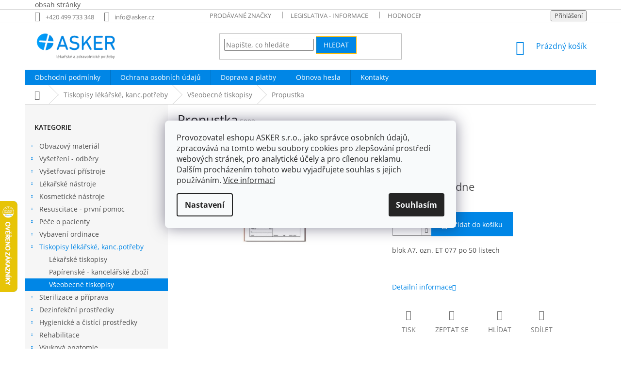

--- FILE ---
content_type: text/html; charset=utf-8
request_url: https://www.asker.cz/vseobecne-tiskopisy/propustka/
body_size: 27960
content:
<!doctype html><html lang="cs" dir="ltr" class="header-background-light external-fonts-loaded"><head><meta charset="utf-8" /><meta name="viewport" content="width=device-width,initial-scale=1" /><title>Propustka - Asker s.r.o.</title><link rel="preconnect" href="https://cdn.myshoptet.com" /><link rel="dns-prefetch" href="https://cdn.myshoptet.com" /><link rel="preload" href="https://cdn.myshoptet.com/prj/dist/master/cms/libs/jquery/jquery-1.11.3.min.js" as="script" /><link href="https://cdn.myshoptet.com/prj/dist/master/cms/templates/frontend_templates/shared/css/font-face/open-sans.css" rel="stylesheet"><link href="https://cdn.myshoptet.com/prj/dist/master/shop/dist/font-shoptet-11.css.62c94c7785ff2cea73b2.css" rel="stylesheet"><script>
dataLayer = [];
dataLayer.push({'shoptet' : {
    "pageId": 3342,
    "pageType": "productDetail",
    "currency": "CZK",
    "currencyInfo": {
        "decimalSeparator": ",",
        "exchangeRate": 1,
        "priceDecimalPlaces": 0,
        "symbol": "K\u010d",
        "symbolLeft": 0,
        "thousandSeparator": " "
    },
    "language": "cs",
    "projectId": 167535,
    "product": {
        "id": 9735,
        "guid": "97db9669-ac0f-11e7-819d-002590dc5efc",
        "hasVariants": false,
        "codes": [
            {
                "code": 5992
            }
        ],
        "code": "5992",
        "name": "Propustka",
        "appendix": "",
        "weight": 0,
        "currentCategory": "Tiskopisy l\u00e9k\u00e1\u0159sk\u00e9, kanc.pot\u0159eby | V\u0161eobecn\u00e9 tiskopisy",
        "currentCategoryGuid": "e83b1fa7-ac0c-11e7-819d-002590dc5efc",
        "defaultCategory": "Tiskopisy l\u00e9k\u00e1\u0159sk\u00e9, kanc.pot\u0159eby | V\u0161eobecn\u00e9 tiskopisy",
        "defaultCategoryGuid": "e83b1fa7-ac0c-11e7-819d-002590dc5efc",
        "currency": "CZK",
        "priceWithVat": 13
    },
    "stocks": [
        {
            "id": "ext",
            "title": "Sklad",
            "isDeliveryPoint": 0,
            "visibleOnEshop": 1
        }
    ],
    "cartInfo": {
        "id": null,
        "freeShipping": false,
        "freeShippingFrom": 1999,
        "leftToFreeGift": {
            "formattedPrice": "0 K\u010d",
            "priceLeft": 0
        },
        "freeGift": false,
        "leftToFreeShipping": {
            "priceLeft": 1999,
            "dependOnRegion": 0,
            "formattedPrice": "1 999 K\u010d"
        },
        "discountCoupon": [],
        "getNoBillingShippingPrice": {
            "withoutVat": 0,
            "vat": 0,
            "withVat": 0
        },
        "cartItems": [],
        "taxMode": "ORDINARY"
    },
    "cart": [],
    "customer": {
        "priceRatio": 1,
        "priceListId": 1,
        "groupId": null,
        "registered": false,
        "mainAccount": false
    }
}});
dataLayer.push({'cookie_consent' : {
    "marketing": "denied",
    "analytics": "denied"
}});
document.addEventListener('DOMContentLoaded', function() {
    shoptet.consent.onAccept(function(agreements) {
        if (agreements.length == 0) {
            return;
        }
        dataLayer.push({
            'cookie_consent' : {
                'marketing' : (agreements.includes(shoptet.config.cookiesConsentOptPersonalisation)
                    ? 'granted' : 'denied'),
                'analytics': (agreements.includes(shoptet.config.cookiesConsentOptAnalytics)
                    ? 'granted' : 'denied')
            },
            'event': 'cookie_consent'
        });
    });
});
</script>
<meta property="og:type" content="website"><meta property="og:site_name" content="asker.cz"><meta property="og:url" content="https://www.asker.cz/vseobecne-tiskopisy/propustka/"><meta property="og:title" content="Propustka - Asker s.r.o."><meta name="author" content="Asker s.r.o."><meta name="web_author" content="Shoptet.cz"><meta name="dcterms.rightsHolder" content="www.asker.cz"><meta name="robots" content="index,follow"><meta property="og:image" content="https://cdn.myshoptet.com/usr/www.asker.cz/user/shop/big/9735_propustka.jpg?66757233"><meta property="og:description" content="Propustka. 









blok A7, ozn. ET 077 po 50 listech 
 









"><meta name="description" content="Propustka. 









blok A7, ozn. ET 077 po 50 listech 
 









"><meta property="product:price:amount" content="13"><meta property="product:price:currency" content="CZK"><style>:root {--color-primary: #0086E6;--color-primary-h: 205;--color-primary-s: 100%;--color-primary-l: 45%;--color-primary-hover: #0086E6;--color-primary-hover-h: 205;--color-primary-hover-s: 100%;--color-primary-hover-l: 45%;--color-secondary: #0086E6;--color-secondary-h: 205;--color-secondary-s: 100%;--color-secondary-l: 45%;--color-secondary-hover: #3b7580;--color-secondary-hover-h: 190;--color-secondary-hover-s: 37%;--color-secondary-hover-l: 37%;--color-tertiary: #0086E6;--color-tertiary-h: 205;--color-tertiary-s: 100%;--color-tertiary-l: 45%;--color-tertiary-hover: #ffbb00;--color-tertiary-hover-h: 44;--color-tertiary-hover-s: 100%;--color-tertiary-hover-l: 50%;--color-header-background: #ffffff;--template-font: "Open Sans";--template-headings-font: "Open Sans";--header-background-url: none;--cookies-notice-background: #F8FAFB;--cookies-notice-color: #252525;--cookies-notice-button-hover: #27263f;--cookies-notice-link-hover: #3b3a5f;--templates-update-management-preview-mode-content: "Náhled aktualizací šablony je aktivní pro váš prohlížeč."}</style>
    
    <link href="https://cdn.myshoptet.com/prj/dist/master/shop/dist/main-11.less.5a24dcbbdabfd189c152.css" rel="stylesheet" />
        
    <script>var shoptet = shoptet || {};</script>
    <script src="https://cdn.myshoptet.com/prj/dist/master/shop/dist/main-3g-header.js.05f199e7fd2450312de2.js"></script>
<!-- User include --><!-- project html code header -->
<html>
  <head>
    <meta name="google-site-verification" 
             content="ZVjLpLihYZwxLAoV8pGpu_Kziikd8rlfsnKVFp_JoYQ" />
    <title>Můj nadpis</title>
  </head>
  <body>
    obsah stránky
  </body>
</html>
<style>
.basic-description, .extended-description { width: 100%; padding: 0px !important; }
</style>
<style>
#description h3 {font-size: 26px !important}
</style>

<style>
/* POUZE SKRYTÍ NAŠEHO WIDGETU. Skrytí Allegro/Shoptet prvků bylo odstraněno, aby fungovala volba dopravy. */
#wedo-widget-container {
    display: none;
    margin-top: 15px; 
    border: 1px solid #ddd;
    padding: 10px;
    border-radius: 5px;
}
</style>
<!-- /User include --><link rel="shortcut icon" href="/favicon.ico" type="image/x-icon" /><link rel="canonical" href="https://www.asker.cz/vseobecne-tiskopisy/propustka/" />    <script>
        var _hwq = _hwq || [];
        _hwq.push(['setKey', 'EFE0628BE86AFE337EC97A79F3924884']);
        _hwq.push(['setTopPos', '350']);
        _hwq.push(['showWidget', '21']);
        (function() {
            var ho = document.createElement('script');
            ho.src = 'https://cz.im9.cz/direct/i/gjs.php?n=wdgt&sak=EFE0628BE86AFE337EC97A79F3924884';
            var s = document.getElementsByTagName('script')[0]; s.parentNode.insertBefore(ho, s);
        })();
    </script>
<style>/* custom background */@media (min-width: 992px) {body {background-position: left top;background-repeat: repeat !important;background-attachment: scroll;}}</style>    <!-- Global site tag (gtag.js) - Google Analytics -->
    <script async src="https://www.googletagmanager.com/gtag/js?id=G-6YJPDXL2MJ"></script>
    <script>
        
        window.dataLayer = window.dataLayer || [];
        function gtag(){dataLayer.push(arguments);}
        

                    console.debug('default consent data');

            gtag('consent', 'default', {"ad_storage":"denied","analytics_storage":"denied","ad_user_data":"denied","ad_personalization":"denied","wait_for_update":500});
            dataLayer.push({
                'event': 'default_consent'
            });
        
        gtag('js', new Date());

        
                gtag('config', 'G-6YJPDXL2MJ', {"groups":"GA4","send_page_view":false,"content_group":"productDetail","currency":"CZK","page_language":"cs"});
        
        
        
        
        
        
                    gtag('event', 'page_view', {"send_to":"GA4","page_language":"cs","content_group":"productDetail","currency":"CZK"});
        
                gtag('set', 'currency', 'CZK');

        gtag('event', 'view_item', {
            "send_to": "UA",
            "items": [
                {
                    "id": "5992",
                    "name": "Propustka",
                    "category": "Tiskopisy l\u00e9k\u00e1\u0159sk\u00e9, kanc.pot\u0159eby \/ V\u0161eobecn\u00e9 tiskopisy",
                                                            "price": 11
                }
            ]
        });
        
        
        
        
        
                    gtag('event', 'view_item', {"send_to":"GA4","page_language":"cs","content_group":"productDetail","value":11,"currency":"CZK","items":[{"item_id":"5992","item_name":"Propustka","item_category":"Tiskopisy l\u00e9k\u00e1\u0159sk\u00e9, kanc.pot\u0159eby","item_category2":"V\u0161eobecn\u00e9 tiskopisy","price":11,"quantity":1,"index":0}]});
        
        
        
        
        
        
        
        document.addEventListener('DOMContentLoaded', function() {
            if (typeof shoptet.tracking !== 'undefined') {
                for (var id in shoptet.tracking.bannersList) {
                    gtag('event', 'view_promotion', {
                        "send_to": "UA",
                        "promotions": [
                            {
                                "id": shoptet.tracking.bannersList[id].id,
                                "name": shoptet.tracking.bannersList[id].name,
                                "position": shoptet.tracking.bannersList[id].position
                            }
                        ]
                    });
                }
            }

            shoptet.consent.onAccept(function(agreements) {
                if (agreements.length !== 0) {
                    console.debug('gtag consent accept');
                    var gtagConsentPayload =  {
                        'ad_storage': agreements.includes(shoptet.config.cookiesConsentOptPersonalisation)
                            ? 'granted' : 'denied',
                        'analytics_storage': agreements.includes(shoptet.config.cookiesConsentOptAnalytics)
                            ? 'granted' : 'denied',
                                                                                                'ad_user_data': agreements.includes(shoptet.config.cookiesConsentOptPersonalisation)
                            ? 'granted' : 'denied',
                        'ad_personalization': agreements.includes(shoptet.config.cookiesConsentOptPersonalisation)
                            ? 'granted' : 'denied',
                        };
                    console.debug('update consent data', gtagConsentPayload);
                    gtag('consent', 'update', gtagConsentPayload);
                    dataLayer.push(
                        { 'event': 'update_consent' }
                    );
                }
            });
        });
    </script>
<script>
    (function(t, r, a, c, k, i, n, g) { t['ROIDataObject'] = k;
    t[k]=t[k]||function(){ (t[k].q=t[k].q||[]).push(arguments) },t[k].c=i;n=r.createElement(a),
    g=r.getElementsByTagName(a)[0];n.async=1;n.src=c;g.parentNode.insertBefore(n,g)
    })(window, document, 'script', '//www.heureka.cz/ocm/sdk.js?source=shoptet&version=2&page=product_detail', 'heureka', 'cz');

    heureka('set_user_consent', 0);
</script>
</head><body class="desktop id-3342 in-vseobecne-tiskopisy template-11 type-product type-detail multiple-columns-body columns-3 ums_forms_redesign--off ums_a11y_category_page--on ums_discussion_rating_forms--off ums_flags_display_unification--on ums_a11y_login--on mobile-header-version-0"><noscript>
    <style>
        #header {
            padding-top: 0;
            position: relative !important;
            top: 0;
        }
        .header-navigation {
            position: relative !important;
        }
        .overall-wrapper {
            margin: 0 !important;
        }
        body:not(.ready) {
            visibility: visible !important;
        }
    </style>
    <div class="no-javascript">
        <div class="no-javascript__title">Musíte změnit nastavení vašeho prohlížeče</div>
        <div class="no-javascript__text">Podívejte se na: <a href="https://www.google.com/support/bin/answer.py?answer=23852">Jak povolit JavaScript ve vašem prohlížeči</a>.</div>
        <div class="no-javascript__text">Pokud používáte software na blokování reklam, může být nutné povolit JavaScript z této stránky.</div>
        <div class="no-javascript__text">Děkujeme.</div>
    </div>
</noscript>

        <div id="fb-root"></div>
        <script>
            window.fbAsyncInit = function() {
                FB.init({
                    autoLogAppEvents : true,
                    xfbml            : true,
                    version          : 'v24.0'
                });
            };
        </script>
        <script async defer crossorigin="anonymous" src="https://connect.facebook.net/cs_CZ/sdk.js#xfbml=1&version=v24.0"></script>    <div class="siteCookies siteCookies--center siteCookies--light js-siteCookies" role="dialog" data-testid="cookiesPopup" data-nosnippet>
        <div class="siteCookies__form">
            <div class="siteCookies__content">
                <div class="siteCookies__text">
                    <span>Provozovatel eshopu ASKER s.r.o., jako správce osobních údajů, zpracovává na tomto webu soubory cookies pro zlepšování prostředí webových stránek, pro analytické účely a pro cílenou reklamu. <br />Dalším procházením tohoto webu vyjadřujete souhlas s jejich používáním. <a href="https://www.asker.cz/podminky-ochrany-osobnich-udaju/" target="_blank" rel="noopener noreferrer">Více informací</a><br /></span>
                </div>
                <p class="siteCookies__links">
                    <button class="siteCookies__link js-cookies-settings" aria-label="Nastavení cookies" data-testid="cookiesSettings">Nastavení</button>
                </p>
            </div>
            <div class="siteCookies__buttonWrap">
                                <button class="siteCookies__button js-cookiesConsentSubmit" value="all" aria-label="Přijmout cookies" data-testid="buttonCookiesAccept">Souhlasím</button>
            </div>
        </div>
        <script>
            document.addEventListener("DOMContentLoaded", () => {
                const siteCookies = document.querySelector('.js-siteCookies');
                document.addEventListener("scroll", shoptet.common.throttle(() => {
                    const st = document.documentElement.scrollTop;
                    if (st > 1) {
                        siteCookies.classList.add('siteCookies--scrolled');
                    } else {
                        siteCookies.classList.remove('siteCookies--scrolled');
                    }
                }, 100));
            });
        </script>
    </div>
<a href="#content" class="skip-link sr-only">Přejít na obsah</a><div class="overall-wrapper"><div class="user-action"><div class="container">
    <div class="user-action-in">
                    <div id="login" class="user-action-login popup-widget login-widget" role="dialog" aria-labelledby="loginHeading">
        <div class="popup-widget-inner">
                            <h2 id="loginHeading">Přihlášení k vašemu účtu</h2><div id="customerLogin"><form action="/action/Customer/Login/" method="post" id="formLoginIncluded" class="csrf-enabled formLogin" data-testid="formLogin"><input type="hidden" name="referer" value="" /><div class="form-group"><div class="input-wrapper email js-validated-element-wrapper no-label"><input type="email" name="email" class="form-control" autofocus placeholder="E-mailová adresa (např. jan@novak.cz)" data-testid="inputEmail" autocomplete="email" required /></div></div><div class="form-group"><div class="input-wrapper password js-validated-element-wrapper no-label"><input type="password" name="password" class="form-control" placeholder="Heslo" data-testid="inputPassword" autocomplete="current-password" required /><span class="no-display">Nemůžete vyplnit toto pole</span><input type="text" name="surname" value="" class="no-display" /></div></div><div class="form-group"><div class="login-wrapper"><button type="submit" class="btn btn-secondary btn-text btn-login" data-testid="buttonSubmit">Přihlásit se</button><div class="password-helper"><a href="/registrace/" data-testid="signup" rel="nofollow">Nová registrace</a><a href="/klient/zapomenute-heslo/" rel="nofollow">Zapomenuté heslo</a></div></div></div></form>
</div>                    </div>
    </div>

                            <div id="cart-widget" class="user-action-cart popup-widget cart-widget loader-wrapper" data-testid="popupCartWidget" role="dialog" aria-hidden="true">
    <div class="popup-widget-inner cart-widget-inner place-cart-here">
        <div class="loader-overlay">
            <div class="loader"></div>
        </div>
    </div>

    <div class="cart-widget-button">
        <a href="/kosik/" class="btn btn-conversion" id="continue-order-button" rel="nofollow" data-testid="buttonNextStep">Pokračovat do košíku</a>
    </div>
</div>
            </div>
</div>
</div><div class="top-navigation-bar" data-testid="topNavigationBar">

    <div class="container">

        <div class="top-navigation-contacts">
            <strong>Zákaznická podpora:</strong><a href="tel:+420499733348" class="project-phone" aria-label="Zavolat na +420499733348" data-testid="contactboxPhone"><span>+420 499 733 348</span></a><a href="mailto:info@asker.cz" class="project-email" data-testid="contactboxEmail"><span>info@asker.cz</span></a>        </div>

                            <div class="top-navigation-menu">
                <div class="top-navigation-menu-trigger"></div>
                <ul class="top-navigation-bar-menu">
                                            <li class="top-navigation-menu-item--24">
                            <a href="/znacka/">Prodávané značky</a>
                        </li>
                                            <li class="top-navigation-menu-item-687">
                            <a href="/informace-legislativa/">Legislativa - informace</a>
                        </li>
                                            <li class="top-navigation-menu-item--51">
                            <a href="/hodnoceni-obchodu/">Hodnocení obchodu</a>
                        </li>
                                            <li class="top-navigation-menu-item-3348">
                            <a href="/resetovani-hesla/">Obnova hesla</a>
                        </li>
                                            <li class="top-navigation-menu-item--6">
                            <a href="/napiste-nam/">Napište nám</a>
                        </li>
                                    </ul>
                <ul class="top-navigation-bar-menu-helper"></ul>
            </div>
        
        <div class="top-navigation-tools">
            <div class="responsive-tools">
                <a href="#" class="toggle-window" data-target="search" aria-label="Hledat" data-testid="linkSearchIcon"></a>
                                                            <a href="#" class="toggle-window" data-target="login"></a>
                                                    <a href="#" class="toggle-window" data-target="navigation" aria-label="Menu" data-testid="hamburgerMenu"></a>
            </div>
                        <button class="top-nav-button top-nav-button-login toggle-window" type="button" data-target="login" aria-haspopup="dialog" aria-controls="login" aria-expanded="false" data-testid="signin"><span>Přihlášení</span></button>        </div>

    </div>

</div>
<header id="header"><div class="container navigation-wrapper">
    <div class="header-top">
        <div class="site-name-wrapper">
            <div class="site-name"><a href="/" data-testid="linkWebsiteLogo"><img src="https://cdn.myshoptet.com/usr/www.asker.cz/user/logos/asker-logo-1-size200.png" alt="Asker s.r.o." fetchpriority="low" /></a></div>        </div>
        <div class="search" itemscope itemtype="https://schema.org/WebSite">
            <meta itemprop="headline" content="Všeobecné tiskopisy"/><meta itemprop="url" content="https://www.asker.cz"/><meta itemprop="text" content="Propustka. blok A7, ozn. ET 077 po 50 listech&amp;amp;nbsp; &amp;amp;nbsp; "/>            <form action="/action/ProductSearch/prepareString/" method="post"
    id="formSearchForm" class="search-form compact-form js-search-main"
    itemprop="potentialAction" itemscope itemtype="https://schema.org/SearchAction" data-testid="searchForm">
    <fieldset>
        <meta itemprop="target"
            content="https://www.asker.cz/vyhledavani/?string={string}"/>
        <input type="hidden" name="language" value="cs"/>
        
            
<input
    type="search"
    name="string"
        class="query-input form-control search-input js-search-input"
    placeholder="Napište, co hledáte"
    autocomplete="off"
    required
    itemprop="query-input"
    aria-label="Vyhledávání"
    data-testid="searchInput"
>
            <button type="submit" class="btn btn-default" data-testid="searchBtn">Hledat</button>
        
    </fieldset>
</form>
        </div>
        <div class="navigation-buttons">
                
    <a href="/kosik/" class="btn btn-icon toggle-window cart-count" data-target="cart" data-hover="true" data-redirect="true" data-testid="headerCart" rel="nofollow" aria-haspopup="dialog" aria-expanded="false" aria-controls="cart-widget">
        
                <span class="sr-only">Nákupní košík</span>
        
            <span class="cart-price visible-lg-inline-block" data-testid="headerCartPrice">
                                    Prázdný košík                            </span>
        
    
            </a>
        </div>
    </div>
    <nav id="navigation" aria-label="Hlavní menu" data-collapsible="true"><div class="navigation-in menu"><ul class="menu-level-1" role="menubar" data-testid="headerMenuItems"><li class="menu-item-39" role="none"><a href="/obchodni-podminky/" data-testid="headerMenuItem" role="menuitem" aria-expanded="false"><b>Obchodní podmínky</b></a></li>
<li class="menu-item-3460" role="none"><a href="/podminky-ochrany-osobnich-udaju/" data-testid="headerMenuItem" role="menuitem" aria-expanded="false"><b>Ochrana osobních údajů</b></a></li>
<li class="menu-item-684" role="none"><a href="/doprava/" data-testid="headerMenuItem" role="menuitem" aria-expanded="false"><b>Doprava a platby</b></a></li>
<li class="menu-item-3348" role="none"><a href="/resetovani-hesla/" data-testid="headerMenuItem" role="menuitem" aria-expanded="false"><b>Obnova hesla</b></a></li>
<li class="menu-item-29" role="none"><a href="/kontakty/" data-testid="headerMenuItem" role="menuitem" aria-expanded="false"><b>Kontakty</b></a></li>
<li class="appended-category menu-item-2907 ext" role="none"><a href="/obvazovy-material/"><b>Obvazový materiál</b><span class="submenu-arrow" role="menuitem"></span></a><ul class="menu-level-2 menu-level-2-appended" role="menu"><li class="menu-item-2910" role="none"><a href="/vyrobky-z-gazy-a-netkaneho-textilu/" data-testid="headerMenuItem" role="menuitem"><span>Výrobky z gázy a netkaného textilu</span></a></li><li class="menu-item-2913" role="none"><a href="/vyrobky-z-vaty/" data-testid="headerMenuItem" role="menuitem"><span>Výrobky z vaty</span></a></li><li class="menu-item-2916" role="none"><a href="/naplasti-a-kryti/" data-testid="headerMenuItem" role="menuitem"><span>Náplasti a krytí</span></a></li><li class="menu-item-3030" role="none"><a href="/sterilni-balicky/" data-testid="headerMenuItem" role="menuitem"><span>Sterilní balíčky</span></a></li><li class="menu-item-3462" role="none"><a href="/kryci-rousky/" data-testid="headerMenuItem" role="menuitem"><span>Krycí roušky</span></a></li><li class="menu-item-3255" role="none"><a href="/mokre-hojeni-ran/" data-testid="headerMenuItem" role="menuitem"><span>Mokré hojení ran</span></a></li><li class="menu-item-3108" role="none"><a href="/ostatni-obvazovy-material/" data-testid="headerMenuItem" role="menuitem"><span>Ostatní obvazový materiál</span></a></li></ul></li><li class="appended-category menu-item-2922 ext" role="none"><a href="/vysetreni-odbery/"><b>Vyšetření - odběry</b><span class="submenu-arrow" role="menuitem"></span></a><ul class="menu-level-2 menu-level-2-appended" role="menu"><li class="menu-item-2925" role="none"><a href="/strikacky-jehly/" data-testid="headerMenuItem" role="menuitem"><span>Stříkačky - jehly</span></a></li><li class="menu-item-3525" role="none"><a href="/infuzni-a-transfuzni-sety/" data-testid="headerMenuItem" role="menuitem"><span>Infúzní a transfúzní sety</span></a></li><li class="menu-item-2952" role="none"><a href="/zkumavky-pro-odber/" data-testid="headerMenuItem" role="menuitem"><span>Zkumavky a tampóny pro odběr</span></a></li><li class="menu-item-3048" role="none"><a href="/rukavice-vysetrovaci-a-operacni/" data-testid="headerMenuItem" role="menuitem"><span>Rukavice vyšetřovací a operační</span></a></li><li class="menu-item-3060" role="none"><a href="/diagnosticke-prouzky-a-testy/" data-testid="headerMenuItem" role="menuitem"><span>Diagnostické proužky a testy</span></a></li><li class="menu-item-3033" role="none"><a href="/kontejnery-na-kontaminovany-odpad/" data-testid="headerMenuItem" role="menuitem"><span>Kontejnery na kontaminovaný odpad</span></a></li><li class="menu-item-3051" role="none"><a href="/podlozky-na-luzko/" data-testid="headerMenuItem" role="menuitem"><span>Podložky na lůžko</span></a></li><li class="menu-item-3054" role="none"><a href="/prostredky-pro-osobni-hygienu/" data-testid="headerMenuItem" role="menuitem"><span>Prostředky pro osobní hygienu</span></a></li><li class="menu-item-3045" role="none"><a href="/ostatni/" data-testid="headerMenuItem" role="menuitem"><span>Ostatní</span></a></li></ul></li><li class="appended-category menu-item-2892 ext" role="none"><a href="/vysetrovaci-pristroje/"><b>Vyšetřovací přístroje</b><span class="submenu-arrow" role="menuitem"></span></a><ul class="menu-level-2 menu-level-2-appended" role="menu"><li class="menu-item-2895" role="none"><a href="/otoskopy-a-oftalmoskopy/" data-testid="headerMenuItem" role="menuitem"><span>Otoskopy, oftalmoskopy, dermatoskopy (Riester)</span></a></li><li class="menu-item-2901" role="none"><a href="/tonometry-pro-prof-vyuziti/" data-testid="headerMenuItem" role="menuitem"><span>Tonometry pro prof.využití (Riester, Boso, Logiko)</span></a></li><li class="menu-item-3336" role="none"><a href="/fonendoskopy/" data-testid="headerMenuItem" role="menuitem"><span>Fonendoskopy (Riester, Littmann, Logiko)</span></a></li><li class="menu-item-3548" role="none"><a href="/laryngoskopy-riester-2/" data-testid="headerMenuItem" role="menuitem"><span>Laryngoskopy (Riester)</span></a></li><li class="menu-item-2970" role="none"><a href="/vahy/" data-testid="headerMenuItem" role="menuitem"><span>Váhy</span></a></li><li class="menu-item-3057" role="none"><a href="/teplomery/" data-testid="headerMenuItem" role="menuitem"><span>Teploměry</span></a></li><li class="menu-item-3180" role="none"><a href="/lupy-vysetrovaci/" data-testid="headerMenuItem" role="menuitem"><span>Lupy vyšetřovací</span></a></li><li class="menu-item-3183" role="none"><a href="/svitidla--svitilny/" data-testid="headerMenuItem" role="menuitem"><span>Svítidla, svítilny</span></a></li><li class="menu-item-3282" role="none"><a href="/glukometry/" data-testid="headerMenuItem" role="menuitem"><span>Glukometry</span></a></li><li class="menu-item-3090" role="none"><a href="/oxymetry/" data-testid="headerMenuItem" role="menuitem"><span>Oxymetry</span></a></li><li class="menu-item-3231" role="none"><a href="/ostatni-pomucky/" data-testid="headerMenuItem" role="menuitem"><span>Ostatní pomůcky</span></a></li><li class="menu-item-3222" role="none"><a href="/spotrebni-material-2/" data-testid="headerMenuItem" role="menuitem"><span>spotřební materiál</span></a></li></ul></li><li class="appended-category menu-item-2928 ext" role="none"><a href="/lekarske-nastroje/"><b>Lékařské nástroje</b><span class="submenu-arrow" role="menuitem"></span></a><ul class="menu-level-2 menu-level-2-appended" role="menu"><li class="menu-item-2940" role="none"><a href="/nemecke-nastroje-cm-instrumente/" data-testid="headerMenuItem" role="menuitem"><span>Německé nástroje CM Instrumente</span></a></li><li class="menu-item-3285" role="none"><a href="/sterilni-nastroje/" data-testid="headerMenuItem" role="menuitem"><span>Sterilní nástroje</span></a></li><li class="menu-item-3591" role="none"><a href="/kautery/" data-testid="headerMenuItem" role="menuitem"><span>Kautery</span></a></li></ul></li><li class="appended-category menu-item-3436 ext" role="none"><a href="/kosmeticke-nastroje-4/"><b>Kosmetické nástroje</b><span class="submenu-arrow" role="menuitem"></span></a><ul class="menu-level-2 menu-level-2-appended" role="menu"><li class="menu-item-2934" role="none"><a href="/standardni-kosmeticke-nastroje/" data-testid="headerMenuItem" role="menuitem"><span>Kosmetické nástroje standard</span></a></li><li class="menu-item-3491" role="none"><a href="/kosmeticke-nastroje-cm-nemecke-kvality/" data-testid="headerMenuItem" role="menuitem"><span>Kosmetické nástroje CM německé kvality</span></a></li></ul></li><li class="appended-category menu-item-3075 ext" role="none"><a href="/resuscitace-prvni-pomoc/"><b>Resuscitace - první pomoc</b><span class="submenu-arrow" role="menuitem"></span></a><ul class="menu-level-2 menu-level-2-appended" role="menu"><li class="menu-item-3078" role="none"><a href="/prostredky-pro-intubaci--koniotomii-a-tracheostomii/" data-testid="headerMenuItem" role="menuitem"><span>Prostředky pro intubaci, koniotomii a tracheostomii</span></a></li><li class="menu-item-3081" role="none"><a href="/resuscitacni-pristroje--vaky--podani-kysliku/" data-testid="headerMenuItem" role="menuitem"><span>Resuscitační přístroje, vaky, podání kyslíku</span></a></li><li class="menu-item-3093" role="none"><a href="/brasny--tasky--batohy/" data-testid="headerMenuItem" role="menuitem"><span>Brašny, tašky, batohy</span></a></li><li class="menu-item-3294" role="none"><a href="/defibrilatory-2/" data-testid="headerMenuItem" role="menuitem"><span>Defibrilátory</span></a></li><li class="menu-item-3105" role="none"><a href="/nositka--dlahy-a-limce/" data-testid="headerMenuItem" role="menuitem"><span>nosítka, dlahy a límce</span></a></li><li class="menu-item-3511" role="none"><a href="/laryngoskopy-riester/" data-testid="headerMenuItem" role="menuitem"><span>Laryngoskopy Riester</span></a></li><li class="menu-item-3162" role="none"><a href="/spotrebni-material/" data-testid="headerMenuItem" role="menuitem"><span>spotřební materiál</span></a></li></ul></li><li class="appended-category menu-item-2973 ext" role="none"><a href="/pece-o-pacienty/"><b>Péče o pacienty</b><span class="submenu-arrow" role="menuitem"></span></a><ul class="menu-level-2 menu-level-2-appended" role="menu"><li class="menu-item-2976" role="none"><a href="/odsavacky/" data-testid="headerMenuItem" role="menuitem"><span>Odsávačky</span></a></li><li class="menu-item-3024" role="none"><a href="/toaletni-program/" data-testid="headerMenuItem" role="menuitem"><span>Toaletní program</span></a></li><li class="menu-item-3123" role="none"><a href="/kyslikove-pristroje-koncentratory/" data-testid="headerMenuItem" role="menuitem"><span>Kyslíkové přístroje - koncentrátory</span></a></li><li class="menu-item-3141" role="none"><a href="/injekcni-davkovace-leku/" data-testid="headerMenuItem" role="menuitem"><span>Injekční dávkovače léků</span></a></li><li class="menu-item-3144" role="none"><a href="/choditka-voziky/" data-testid="headerMenuItem" role="menuitem"><span>Chodítka,vozíky</span></a></li><li class="menu-item-3150" role="none"><a href="/osetrovatelska-luzka/" data-testid="headerMenuItem" role="menuitem"><span>Ošetřovatelská lůžka</span></a></li><li class="menu-item-3261" role="none"><a href="/antidekubitni-program/" data-testid="headerMenuItem" role="menuitem"><span>Antidekubitní program</span></a></li><li class="menu-item-3084" role="none"><a href="/spotrebni-material-pece-o-pacienty/" data-testid="headerMenuItem" role="menuitem"><span>spotřební materiál - péče o pacienty</span></a></li></ul></li><li class="appended-category menu-item-3111 ext" role="none"><a href="/vybaveni-ordinace/"><b>Vybavení ordinace</b><span class="submenu-arrow" role="menuitem"></span></a><ul class="menu-level-2 menu-level-2-appended" role="menu"><li class="menu-item-3219" role="none"><a href="/kartoteky/" data-testid="headerMenuItem" role="menuitem"><span>Kartotéky</span></a></li><li class="menu-item-3114" role="none"><a href="/vysetrovaci-lehatka/" data-testid="headerMenuItem" role="menuitem"><span>Vyšetřovací lehátka</span></a></li><li class="menu-item-3117" role="none"><a href="/zidle--stolicky/" data-testid="headerMenuItem" role="menuitem"><span>Židle, stoličky</span></a></li><li class="menu-item-3177" role="none"><a href="/zasteny/" data-testid="headerMenuItem" role="menuitem"><span>Zástěny</span></a></li><li class="menu-item-3198" role="none"><a href="/bakteriocidni-zarice/" data-testid="headerMenuItem" role="menuitem"><span>Dezinfektory a čističky vzduchu</span></a></li><li class="menu-item-3306" role="none"><a href="/stolky-voziky-pojizdne/" data-testid="headerMenuItem" role="menuitem"><span>Stolky - vozíky pojízdné</span></a></li><li class="menu-item-3252" role="none"><a href="/infuzni-stojany/" data-testid="headerMenuItem" role="menuitem"><span>Infúzní stojany</span></a></li><li class="menu-item-3297" role="none"><a href="/skrine-lekarny/" data-testid="headerMenuItem" role="menuitem"><span>Skříně - lékárny</span></a></li><li class="menu-item-3502" role="none"><a href="/teplomery-2/" data-testid="headerMenuItem" role="menuitem"><span>Teploměry</span></a></li></ul></li><li class="appended-category menu-item-3312 ext" role="none"><a href="/tiskopisy-lekarske--kanc-potreby/"><b>Tiskopisy lékářské, kanc.potřeby</b><span class="submenu-arrow" role="menuitem"></span></a><ul class="menu-level-2 menu-level-2-appended" role="menu"><li class="menu-item-3315" role="none"><a href="/tiskopisy-lekarske/" data-testid="headerMenuItem" role="menuitem"><span>Lékařské tiskopisy</span></a></li><li class="menu-item-3318" role="none"><a href="/papirenske-kancelarske-zbozi/" data-testid="headerMenuItem" role="menuitem"><span>Papírenské - kancelářské zboží</span></a></li><li class="menu-item-3342" role="none"><a href="/vseobecne-tiskopisy/" data-testid="headerMenuItem" role="menuitem"><span>Všeobecné tiskopisy</span></a></li></ul></li><li class="appended-category menu-item-3063 ext" role="none"><a href="/sterilizace-a-priprava/"><b>Sterilizace a příprava</b><span class="submenu-arrow" role="menuitem"></span></a><ul class="menu-level-2 menu-level-2-appended" role="menu"><li class="menu-item-3069" role="none"><a href="/obalovy-material-pro-sterilizaci--svarecky/" data-testid="headerMenuItem" role="menuitem"><span>Obalový materiál pro sterilizaci, svářečky</span></a></li><li class="menu-item-3072" role="none"><a href="/testy-sterilizace/" data-testid="headerMenuItem" role="menuitem"><span>Testy sterilizace</span></a></li></ul></li><li class="appended-category menu-item-2979 ext" role="none"><a href="/dezinfekcni-prostredky/"><b>Dezinfekční prostředky</b><span class="submenu-arrow" role="menuitem"></span></a><ul class="menu-level-2 menu-level-2-appended" role="menu"><li class="menu-item-2985" role="none"><a href="/dezinfekce-na-plochy/" data-testid="headerMenuItem" role="menuitem"><span>Dezinfekce na plochy</span></a></li><li class="menu-item-2982" role="none"><a href="/dezinfekcni-vany--davkovace-a-aplikatory-dezinfekce/" data-testid="headerMenuItem" role="menuitem"><span>Dezinfekční vany, dávkovače a aplikátory dezinfekce</span></a></li><li class="menu-item-2988" role="none"><a href="/dezinfekce-na-nastroje/" data-testid="headerMenuItem" role="menuitem"><span>Dezinfekce na nástroje</span></a></li><li class="menu-item-2991" role="none"><a href="/dezinfekce-na-ruce-a-pokozku/" data-testid="headerMenuItem" role="menuitem"><span>Dezinfekce na ruce a pokožku</span></a></li><li class="menu-item-2994" role="none"><a href="/dezinfekce-sliznice--otevrenych-ran-a-oci/" data-testid="headerMenuItem" role="menuitem"><span>Dezinfekce sliznice, otevřených ran a očí</span></a></li><li class="menu-item-2997" role="none"><a href="/dezinfekce-rehabilitacnich-van-a-odpadu/" data-testid="headerMenuItem" role="menuitem"><span>Dezinfekce rehabilitačních van a odpadů</span></a></li></ul></li><li class="appended-category menu-item-3000 ext" role="none"><a href="/hygienicke-a-cistici-prostredky/"><b>Hygienické a čistící prostředky</b><span class="submenu-arrow" role="menuitem"></span></a><ul class="menu-level-2 menu-level-2-appended" role="menu"><li class="menu-item-3012" role="none"><a href="/toaletni-papiry--rucniky-a-kapesniky/" data-testid="headerMenuItem" role="menuitem"><span>Toaletní papíry, ručníky a kapesníky</span></a></li><li class="menu-item-3018" role="none"><a href="/cistici-prostredky/" data-testid="headerMenuItem" role="menuitem"><span>Čistící prostředky</span></a></li><li class="menu-item-3006" role="none"><a href="/mydla-a-myci-emulze/" data-testid="headerMenuItem" role="menuitem"><span>Mýdla a mycí emulze</span></a></li><li class="menu-item-3003" role="none"><a href="/regeneracni-kremy/" data-testid="headerMenuItem" role="menuitem"><span>Regenerační krémy</span></a></li><li class="menu-item-3009" role="none"><a href="/davkovace-mydla/" data-testid="headerMenuItem" role="menuitem"><span>Dávkovače mýdla</span></a></li><li class="menu-item-3021" role="none"><a href="/uklidove-prostredky/" data-testid="headerMenuItem" role="menuitem"><span>Úklidové prostředky</span></a></li></ul></li><li class="appended-category menu-item-3126 ext" role="none"><a href="/rehabilitace/"><b>Rehabilitace</b><span class="submenu-arrow" role="menuitem"></span></a><ul class="menu-level-2 menu-level-2-appended" role="menu"><li class="menu-item-3138" role="none"><a href="/rehabilitacni-pomucky/" data-testid="headerMenuItem" role="menuitem"><span>Rehabilitační pomůcky</span></a></li><li class="menu-item-3132" role="none"><a href="/rehabilitacni-a-masazni-stoly/" data-testid="headerMenuItem" role="menuitem"><span>Rehabilitační a masážní stoly</span></a></li><li class="menu-item-3207" role="none"><a href="/dechova-rehabilitace-a-lecba/" data-testid="headerMenuItem" role="menuitem"><span>Dechová rehabilitace a léčba</span></a></li></ul></li><li class="appended-category menu-item-3165 ext" role="none"><a href="/vyukova-anatomie/"><b>Výuková anatomie</b><span class="submenu-arrow" role="menuitem"></span></a><ul class="menu-level-2 menu-level-2-appended" role="menu"><li class="menu-item-3168" role="none"><a href="/vyukove-anatomicke-tabule/" data-testid="headerMenuItem" role="menuitem"><span>výukové anatomické tabule</span></a></li></ul></li><li class="appended-category menu-item-3186 ext" role="none"><a href="/stomatologie-pece-o-zuby/"><b>Stomatologie - péče o zuby</b><span class="submenu-arrow" role="menuitem"></span></a><ul class="menu-level-2 menu-level-2-appended" role="menu"><li class="menu-item-3189" role="none"><a href="/profesionalni-zubni-kartacky-a-nite/" data-testid="headerMenuItem" role="menuitem"><span>Profesionální zubní kartáčky a nitě</span></a></li><li class="menu-item-3288" role="none"><a href="/specialni-zubni-pasty/" data-testid="headerMenuItem" role="menuitem"><span>Speciální zubní pasty</span></a></li><li class="menu-item-3234" role="none"><a href="/prislusenstvi-stomatologickych-souprav/" data-testid="headerMenuItem" role="menuitem"><span>Příslušenství stomatologických souprav</span></a></li><li class="menu-item-3330" role="none"><a href="/spotrebni-material-stomatologie/" data-testid="headerMenuItem" role="menuitem"><span>Spotřební materiál stomatologie</span></a></li></ul></li><li class="appended-category menu-item-2955 ext" role="none"><a href="/lekarnicky/"><b>Lékárničky</b><span class="submenu-arrow" role="menuitem"></span></a><ul class="menu-level-2 menu-level-2-appended" role="menu"><li class="menu-item-2958" role="none"><a href="/balicky-prvni-pomoci-a-prislusenstvi/" data-testid="headerMenuItem" role="menuitem"><span>balíčky první pomoci a příslušenství</span></a></li><li class="menu-item-3174" role="none"><a href="/lekarnicky-2/" data-testid="headerMenuItem" role="menuitem"><span>Lékárničky</span></a></li></ul></li><li class="appended-category menu-item-3400 ext" role="none"><a href="/nd/"><b>Náhradní díly</b><span class="submenu-arrow" role="menuitem"></span></a><ul class="menu-level-2 menu-level-2-appended" role="menu"><li class="menu-item-3376" role="none"><a href="/nahradni-dily-pro-choditka/" data-testid="headerMenuItem" role="menuitem"><span>Náhradní díly pro chodítka</span></a></li><li class="menu-item-3594" role="none"><a href="/nahardni-dily-pro-toaletni-program/" data-testid="headerMenuItem" role="menuitem"><span>Náhardní díly pro toaletní program</span></a></li><li class="menu-item-3412" role="none"><a href="/nahradni-dily-pro-luzka-a-postele/" data-testid="headerMenuItem" role="menuitem"><span>Náhradní díly pro lůžka a postele</span></a></li><li class="menu-item-3454" role="none"><a href="/nahradni-dily-vysetrovaci-pristroje/" data-testid="headerMenuItem" role="menuitem"><span>Náhradní díly vyšetřovací přístroje</span></a></li><li class="menu-item-3467" role="none"><a href="/nahradni-dily-ke-stolkum-skema/" data-testid="headerMenuItem" role="menuitem"><span>Náhradní díly ke stolkům SKEMA</span></a></li><li class="menu-item-3579" role="none"><a href="/infuzni-stojany-2/" data-testid="headerMenuItem" role="menuitem"><span>Náhradní díly pro infúzní stojany</span></a></li></ul></li><li class="appended-category menu-item-3418" role="none"><a href="/vyprodej/"><b>VÝPRODEJ</b></a></li></ul></div><span class="navigation-close"></span></nav><div class="menu-helper" data-testid="hamburgerMenu"><span>Více</span></div>
</div></header><!-- / header -->


                    <div class="container breadcrumbs-wrapper">
            <div class="breadcrumbs navigation-home-icon-wrapper" itemscope itemtype="https://schema.org/BreadcrumbList">
                                                                            <span id="navigation-first" data-basetitle="Asker s.r.o." itemprop="itemListElement" itemscope itemtype="https://schema.org/ListItem">
                <a href="/" itemprop="item" class="navigation-home-icon"><span class="sr-only" itemprop="name">Domů</span></a>
                <span class="navigation-bullet">/</span>
                <meta itemprop="position" content="1" />
            </span>
                                <span id="navigation-1" itemprop="itemListElement" itemscope itemtype="https://schema.org/ListItem">
                <a href="/tiskopisy-lekarske--kanc-potreby/" itemprop="item" data-testid="breadcrumbsSecondLevel"><span itemprop="name">Tiskopisy lékářské, kanc.potřeby</span></a>
                <span class="navigation-bullet">/</span>
                <meta itemprop="position" content="2" />
            </span>
                                <span id="navigation-2" itemprop="itemListElement" itemscope itemtype="https://schema.org/ListItem">
                <a href="/vseobecne-tiskopisy/" itemprop="item" data-testid="breadcrumbsSecondLevel"><span itemprop="name">Všeobecné tiskopisy</span></a>
                <span class="navigation-bullet">/</span>
                <meta itemprop="position" content="3" />
            </span>
                                            <span id="navigation-3" itemprop="itemListElement" itemscope itemtype="https://schema.org/ListItem" data-testid="breadcrumbsLastLevel">
                <meta itemprop="item" content="https://www.asker.cz/vseobecne-tiskopisy/propustka/" />
                <meta itemprop="position" content="4" />
                <span itemprop="name" data-title="Propustka">Propustka <span class="appendix"></span></span>
            </span>
            </div>
        </div>
    
<div id="content-wrapper" class="container content-wrapper">
    
    <div class="content-wrapper-in">
                                                <aside class="sidebar sidebar-left"  data-testid="sidebarMenu">
                                                                                                <div class="sidebar-inner">
                                                                                                        <div class="box box-bg-variant box-categories">    <div class="skip-link__wrapper">
        <span id="categories-start" class="skip-link__target js-skip-link__target sr-only" tabindex="-1">&nbsp;</span>
        <a href="#categories-end" class="skip-link skip-link--start sr-only js-skip-link--start">Přeskočit kategorie</a>
    </div>

<h4>Kategorie</h4>


<div id="categories"><div class="categories cat-01 expandable external" id="cat-2907"><div class="topic"><a href="/obvazovy-material/">Obvazový materiál<span class="cat-trigger">&nbsp;</span></a></div>

    </div><div class="categories cat-02 expandable external" id="cat-2922"><div class="topic"><a href="/vysetreni-odbery/">Vyšetření - odběry<span class="cat-trigger">&nbsp;</span></a></div>

    </div><div class="categories cat-01 expandable external" id="cat-2892"><div class="topic"><a href="/vysetrovaci-pristroje/">Vyšetřovací přístroje<span class="cat-trigger">&nbsp;</span></a></div>

    </div><div class="categories cat-02 expandable external" id="cat-2928"><div class="topic"><a href="/lekarske-nastroje/">Lékařské nástroje<span class="cat-trigger">&nbsp;</span></a></div>

    </div><div class="categories cat-01 expandable external" id="cat-3436"><div class="topic"><a href="/kosmeticke-nastroje-4/">Kosmetické nástroje<span class="cat-trigger">&nbsp;</span></a></div>

    </div><div class="categories cat-02 expandable external" id="cat-3075"><div class="topic"><a href="/resuscitace-prvni-pomoc/">Resuscitace - první pomoc<span class="cat-trigger">&nbsp;</span></a></div>

    </div><div class="categories cat-01 expandable external" id="cat-2973"><div class="topic"><a href="/pece-o-pacienty/">Péče o pacienty<span class="cat-trigger">&nbsp;</span></a></div>

    </div><div class="categories cat-02 expandable external" id="cat-3111"><div class="topic"><a href="/vybaveni-ordinace/">Vybavení ordinace<span class="cat-trigger">&nbsp;</span></a></div>

    </div><div class="categories cat-01 expandable active expanded" id="cat-3312"><div class="topic child-active"><a href="/tiskopisy-lekarske--kanc-potreby/">Tiskopisy lékářské, kanc.potřeby<span class="cat-trigger">&nbsp;</span></a></div>

                    <ul class=" active expanded">
                                        <li >
                <a href="/tiskopisy-lekarske/">
                    Lékařské tiskopisy
                                    </a>
                                                                </li>
                                <li >
                <a href="/papirenske-kancelarske-zbozi/">
                    Papírenské - kancelářské zboží
                                    </a>
                                                                </li>
                                <li class="
                active                                                 ">
                <a href="/vseobecne-tiskopisy/">
                    Všeobecné tiskopisy
                                    </a>
                                                                </li>
                </ul>
    </div><div class="categories cat-02 expandable external" id="cat-3063"><div class="topic"><a href="/sterilizace-a-priprava/">Sterilizace a příprava<span class="cat-trigger">&nbsp;</span></a></div>

    </div><div class="categories cat-01 expandable external" id="cat-2979"><div class="topic"><a href="/dezinfekcni-prostredky/">Dezinfekční prostředky<span class="cat-trigger">&nbsp;</span></a></div>

    </div><div class="categories cat-02 expandable external" id="cat-3000"><div class="topic"><a href="/hygienicke-a-cistici-prostredky/">Hygienické a čistící prostředky<span class="cat-trigger">&nbsp;</span></a></div>

    </div><div class="categories cat-01 expandable external" id="cat-3126"><div class="topic"><a href="/rehabilitace/">Rehabilitace<span class="cat-trigger">&nbsp;</span></a></div>

    </div><div class="categories cat-02 expandable external" id="cat-3165"><div class="topic"><a href="/vyukova-anatomie/">Výuková anatomie<span class="cat-trigger">&nbsp;</span></a></div>

    </div><div class="categories cat-01 expandable external" id="cat-3186"><div class="topic"><a href="/stomatologie-pece-o-zuby/">Stomatologie - péče o zuby<span class="cat-trigger">&nbsp;</span></a></div>

    </div><div class="categories cat-02 expandable external" id="cat-2955"><div class="topic"><a href="/lekarnicky/">Lékárničky<span class="cat-trigger">&nbsp;</span></a></div>

    </div><div class="categories cat-01 expandable external" id="cat-3400"><div class="topic"><a href="/nd/">Náhradní díly<span class="cat-trigger">&nbsp;</span></a></div>

    </div><div class="categories cat-02 expanded" id="cat-3418"><div class="topic"><a href="/vyprodej/">VÝPRODEJ<span class="cat-trigger">&nbsp;</span></a></div></div>        </div>

    <div class="skip-link__wrapper">
        <a href="#categories-start" class="skip-link skip-link--end sr-only js-skip-link--end" tabindex="-1" hidden>Přeskočit kategorie</a>
        <span id="categories-end" class="skip-link__target js-skip-link__target sr-only" tabindex="-1">&nbsp;</span>
    </div>
</div>
                                                                                                                                                                            <div class="box box-bg-default box-sm box-articles">            <h4><span>Informace pro vás</span></h4>
    <ul>
                    <li><a href="/znacka/">Prodávané značky</a></li>
                    <li><a href="/informace-legislativa/">Legislativa - informace</a></li>
                    <li><a href="/hodnoceni-obchodu/">Hodnocení obchodu</a></li>
                    <li><a href="/resetovani-hesla/">Obnova hesla</a></li>
                    <li><a href="/napiste-nam/">Napište nám</a></li>
            </ul>
</div>
                                                                                                            <div class="box box-bg-variant box-sm box-topProducts">        <div class="top-products-wrapper js-top10" >
        <h4><span>Top 5 produktů</span></h4>
        <ol class="top-products">
                            <li class="display-image">
                                            <a href="/ostatni-obvazovy-material/xeroform-antimikrobialni-kryti/" class="top-products-image">
                            <img src="data:image/svg+xml,%3Csvg%20width%3D%22100%22%20height%3D%22100%22%20xmlns%3D%22http%3A%2F%2Fwww.w3.org%2F2000%2Fsvg%22%3E%3C%2Fsvg%3E" alt="xeroform 5x5" width="100" height="100"  data-src="https://cdn.myshoptet.com/usr/www.asker.cz/user/shop/related/23662_xeroform-5x5.jpg?67f28ea0" fetchpriority="low" />
                        </a>
                                        <a href="/ostatni-obvazovy-material/xeroform-antimikrobialni-kryti/" class="top-products-content">
                        <span class="top-products-name">  Xeroform antimikrobiální krytí</span>
                        
                                                        <strong>
                                32 Kč
                                
    
                            </strong>
                                                    
                    </a>
                </li>
                            <li class="display-image">
                                            <a href="/podlozky-na-luzko/papir-podlozka-na-luzko/" class="top-products-image">
                            <img src="data:image/svg+xml,%3Csvg%20width%3D%22100%22%20height%3D%22100%22%20xmlns%3D%22http%3A%2F%2Fwww.w3.org%2F2000%2Fsvg%22%3E%3C%2Fsvg%3E" alt="Papír - podložka na lůžko (varianta varianta: 40 cm, 50 m)" width="100" height="100"  data-src="https://cdn.myshoptet.com/usr/www.asker.cz/user/shop/related/7050_papir-podlozka-na-luzko--varianta-varianta--40-cm--50-m-.jpg?66757233" fetchpriority="low" />
                        </a>
                                        <a href="/podlozky-na-luzko/papir-podlozka-na-luzko/" class="top-products-content">
                        <span class="top-products-name">  Papírová vyšetřovací podložka na lůžko - role</span>
                        
                                                        <strong>
                                82 Kč
                                
    
                            </strong>
                                                    
                    </a>
                </li>
                            <li class="display-image">
                                            <a href="/ostatni/lopatky-lekarske-bestmed-100-ks-v-krabicce/" class="top-products-image">
                            <img src="data:image/svg+xml,%3Csvg%20width%3D%22100%22%20height%3D%22100%22%20xmlns%3D%22http%3A%2F%2Fwww.w3.org%2F2000%2Fsvg%22%3E%3C%2Fsvg%3E" alt="lopatky BestMed" width="100" height="100"  data-src="https://cdn.myshoptet.com/usr/www.asker.cz/user/shop/related/20568-1_lopatky-bestmed.jpg?66757233" fetchpriority="low" />
                        </a>
                                        <a href="/ostatni/lopatky-lekarske-bestmed-100-ks-v-krabicce/" class="top-products-content">
                        <span class="top-products-name">  Lopatky lékařské BestMed 100 ks v krabičce</span>
                        
                                                        <strong>
                                26 Kč
                                
    
                            </strong>
                                                    
                    </a>
                </li>
                            <li class="display-image">
                                            <a href="/naplasti-a-kryti/naplast-textilni-omniplast/" class="top-products-image">
                            <img src="data:image/svg+xml,%3Csvg%20width%3D%22100%22%20height%3D%22100%22%20xmlns%3D%22http%3A%2F%2Fwww.w3.org%2F2000%2Fsvg%22%3E%3C%2Fsvg%3E" alt="Omniplast® textilní náplast" width="100" height="100"  data-src="https://cdn.myshoptet.com/usr/www.asker.cz/user/shop/related/9972_omniplast-textilni-naplast.jpg?66757233" fetchpriority="low" />
                        </a>
                                        <a href="/naplasti-a-kryti/naplast-textilni-omniplast/" class="top-products-content">
                        <span class="top-products-name">  Omniplast® textilní náplast</span>
                        
                                                        <strong>
                                15 Kč
                                
    
                            </strong>
                                                    
                    </a>
                </li>
                            <li class="display-image">
                                            <a href="/toaletni-papiry--rucniky-a-kapesniky/kapesniky-papirove-v-krabicce-100-ks/" class="top-products-image">
                            <img src="data:image/svg+xml,%3Csvg%20width%3D%22100%22%20height%3D%22100%22%20xmlns%3D%22http%3A%2F%2Fwww.w3.org%2F2000%2Fsvg%22%3E%3C%2Fsvg%3E" alt="Kapesníky papírové v krabičce 100 ks" width="100" height="100"  data-src="https://cdn.myshoptet.com/usr/www.asker.cz/user/shop/related/7254_kapesniky-papirove-v-krabicce-100-ks.jpg?66757233" fetchpriority="low" />
                        </a>
                                        <a href="/toaletni-papiry--rucniky-a-kapesniky/kapesniky-papirove-v-krabicce-100-ks/" class="top-products-content">
                        <span class="top-products-name">  Kapesníky papírové v krabičce 100 ks</span>
                        
                                                        <strong>
                                25 Kč
                                
    
                            </strong>
                                                    
                    </a>
                </li>
                    </ol>
    </div>
</div>
                                                                                                            <div class="box box-bg-default box-sm box-contact"><h4><span>Kontakt</span></h4>


    <div class="contact-box no-image" data-testid="contactbox">
                    
            
                
        <ul>
                            <li>
                    <span class="mail" data-testid="contactboxEmail">
                                                    <a href="mailto:info&#64;asker.cz">info<!---->&#64;<!---->asker.cz</a>
                                            </span>
                </li>
            
                            <li>
                    <span class="tel">
                                                                                <a href="tel:+420499733348" aria-label="Zavolat na +420499733348" data-testid="contactboxPhone">
                                +420 499 733 348
                            </a>
                                            </span>
                </li>
            
                            <li>
                    <span class="cellphone">
                                                                                <a href="tel:+420602245146" aria-label="Zavolat na +420602245146" data-testid="contactboxCellphone">
                                +420 602 245 146
                            </a>
                                            </span>
                </li>
            
            

                                    <li>
                        <span class="facebook">
                            <a href="https://www.facebook.com/asker-sro-1533021420110598/" title="Facebook" target="_blank" data-testid="contactboxFacebook">
                                                                Asker s.r.o.
                                                            </a>
                        </span>
                    </li>
                
                
                
                
                
                
                
            

        </ul>

    </div>


<script type="application/ld+json">
    {
        "@context" : "https://schema.org",
        "@type" : "Organization",
        "name" : "Asker s.r.o.",
        "url" : "https://www.asker.cz",
                "employee" : "Asker s.r.o.",
                    "email" : "info@asker.cz",
                            "telephone" : "+420 499 733 348",
                                
                                                                        "sameAs" : ["https://www.facebook.com/asker-sro-1533021420110598/\", \"\", \""]
            }
</script>
</div>
                                                                                                            <div class="box box-bg-variant box-sm box-login">    <h4><span>Přihlášení</span></h4>
            <form action="/action/Customer/Login/" method="post" id="formLogin" class="csrf-enabled formLogin" data-testid="formLogin"><input type="hidden" name="referer" value="" /><div class="form-group"><div class="input-wrapper email js-validated-element-wrapper no-label"><input type="email" name="email" class="form-control" placeholder="E-mailová adresa (např. jan@novak.cz)" data-testid="inputEmail" autocomplete="email" required /></div></div><div class="form-group"><div class="input-wrapper password js-validated-element-wrapper no-label"><input type="password" name="password" class="form-control" placeholder="Heslo" data-testid="inputPassword" autocomplete="current-password" required /><span class="no-display">Nemůžete vyplnit toto pole</span><input type="text" name="surname" value="" class="no-display" /></div></div><div class="form-group"><div class="login-wrapper"><button type="submit" class="btn btn-secondary btn-text btn-login" data-testid="buttonSubmit">Přihlásit se</button><div class="password-helper"><a href="/registrace/" data-testid="signup" rel="nofollow">Nová registrace</a><a href="/klient/zapomenute-heslo/" rel="nofollow">Zapomenuté heslo</a></div></div></div></form>
    </div>
                                                                    </div>
                                                            </aside>
                            <main id="content" class="content narrow">
                            
<div class="p-detail" itemscope itemtype="https://schema.org/Product">

    
    <meta itemprop="name" content="Propustka" />
    <meta itemprop="category" content="Úvodní stránka &gt; Tiskopisy lékářské, kanc.potřeby &gt; Všeobecné tiskopisy &gt; Propustka" />
    <meta itemprop="url" content="https://www.asker.cz/vseobecne-tiskopisy/propustka/" />
    <meta itemprop="image" content="https://cdn.myshoptet.com/usr/www.asker.cz/user/shop/big/9735_propustka.jpg?66757233" />
            <meta itemprop="description" content="









blok A7, ozn. ET 077 po 50 listech&amp;nbsp;
&amp;nbsp;









" />
                                <meta itemprop="gtin13" content="8595179200785" />            
        <div class="p-detail-inner">

        <div class="p-detail-inner-header">
            <h1>
                  Propustka            </h1>

                <span class="p-code">
        <span class="p-code-label">Kód:</span>
                    <span>5992</span>
            </span>
        </div>

        <form action="/action/Cart/addCartItem/" method="post" id="product-detail-form" class="pr-action csrf-enabled" data-testid="formProduct">

            <meta itemprop="productID" content="9735" /><meta itemprop="identifier" content="97db9669-ac0f-11e7-819d-002590dc5efc" /><meta itemprop="sku" content="5992" /><span itemprop="offers" itemscope itemtype="https://schema.org/Offer"><meta itemprop="url" content="https://www.asker.cz/vseobecne-tiskopisy/propustka/" /><meta itemprop="price" content="13.00" /><meta itemprop="priceCurrency" content="CZK" /><link itemprop="itemCondition" href="https://schema.org/NewCondition" /></span><input type="hidden" name="productId" value="9735" /><input type="hidden" name="priceId" value="19023" /><input type="hidden" name="language" value="cs" />

            <div class="row product-top">

                <div class="col-xs-12">

                    <div class="p-detail-info">
                        
                                    <div class="stars-wrapper">
                
<span class="stars star-list">
                                                <a class="star star-off show-tooltip show-ratings" title="            Hodnocení:
            Neohodnoceno    &lt;br /&gt;
                    Pro možnost hodnocení se prosím přihlašte            "
                   href="#ratingTab" data-toggle="tab" data-external="1" data-force-scroll="1"></a>
                    
                                                <a class="star star-off show-tooltip show-ratings" title="            Hodnocení:
            Neohodnoceno    &lt;br /&gt;
                    Pro možnost hodnocení se prosím přihlašte            "
                   href="#ratingTab" data-toggle="tab" data-external="1" data-force-scroll="1"></a>
                    
                                                <a class="star star-off show-tooltip show-ratings" title="            Hodnocení:
            Neohodnoceno    &lt;br /&gt;
                    Pro možnost hodnocení se prosím přihlašte            "
                   href="#ratingTab" data-toggle="tab" data-external="1" data-force-scroll="1"></a>
                    
                                                <a class="star star-off show-tooltip show-ratings" title="            Hodnocení:
            Neohodnoceno    &lt;br /&gt;
                    Pro možnost hodnocení se prosím přihlašte            "
                   href="#ratingTab" data-toggle="tab" data-external="1" data-force-scroll="1"></a>
                    
                                                <a class="star star-off show-tooltip show-ratings" title="            Hodnocení:
            Neohodnoceno    &lt;br /&gt;
                    Pro možnost hodnocení se prosím přihlašte            "
                   href="#ratingTab" data-toggle="tab" data-external="1" data-force-scroll="1"></a>
                    
    </span>
            <a class="stars-label" href="#ratingTab" data-toggle="tab" data-external="1" data-force-scroll="1">
                                Neohodnoceno                    </a>
        </div>
    
                        
                    </div>

                </div>

                <div class="col-xs-12 col-lg-6 p-image-wrapper">

                    
                    <div class="p-image" style="" data-testid="mainImage">

                        

    


                        

<a href="https://cdn.myshoptet.com/usr/www.asker.cz/user/shop/big/9735_propustka.jpg?66757233" class="p-main-image cloud-zoom cbox" data-href="https://cdn.myshoptet.com/usr/www.asker.cz/user/shop/orig/9735_propustka.jpg?66757233"><img src="https://cdn.myshoptet.com/usr/www.asker.cz/user/shop/big/9735_propustka.jpg?66757233" alt="propustka" width="1024" height="768"  fetchpriority="high" />
</a>                    </div>

                    
                </div>

                <div class="col-xs-12 col-lg-6 p-info-wrapper">

                    
                    
                        <div class="p-final-price-wrapper">

                                                                                    <strong class="price-final" data-testid="productCardPrice">
            <span class="price-final-holder">
                13 Kč
    
    
        <span class="pr-list-unit">
            /&nbsp;bl
    </span>
        </span>
    </strong>
                                <span class="price-additional">
                                        11 Kč
            bez DPH                            </span>
                                <span class="price-measure">
                    
                        </span>
                            

                        </div>

                    
                    
                                                                                    <div class="availability-value" title="Dostupnost">
                                    

    
    <span class="availability-label" data-testid="labelAvailability">
                    Dodání do týdne            </span>
    
                                </div>
                                                    
                        <table class="detail-parameters">
                            <tbody>
                            
                            
                            
                                                                                    </tbody>
                        </table>

                                                                            
                            <div class="add-to-cart" data-testid="divAddToCart">
                
<span class="quantity">
    <span
        class="increase-tooltip js-increase-tooltip"
        data-trigger="manual"
        data-container="body"
        data-original-title="Není možné zakoupit více než 9999 bl."
        aria-hidden="true"
        role="tooltip"
        data-testid="tooltip">
    </span>

    <span
        class="decrease-tooltip js-decrease-tooltip"
        data-trigger="manual"
        data-container="body"
        data-original-title="Minimální množství, které lze zakoupit, je 1 bl."
        aria-hidden="true"
        role="tooltip"
        data-testid="tooltip">
    </span>
    <label>
        <input
            type="number"
            name="amount"
            value="1"
            class="amount"
            autocomplete="off"
            data-decimals="0"
                        step="1"
            min="1"
            max="9999"
            aria-label="Množství"
            data-testid="cartAmount"/>
    </label>

    <button
        class="increase"
        type="button"
        aria-label="Zvýšit množství o 1"
        data-testid="increase">
            <span class="increase__sign">&plus;</span>
    </button>

    <button
        class="decrease"
        type="button"
        aria-label="Snížit množství o 1"
        data-testid="decrease">
            <span class="decrease__sign">&minus;</span>
    </button>
</span>
                    
    <button type="submit" class="btn btn-lg btn-conversion add-to-cart-button" data-testid="buttonAddToCart" aria-label="Přidat do košíku Propustka">Přidat do košíku</button>

            </div>
                    
                    
                    

                                            <div class="p-short-description" data-testid="productCardShortDescr">
                            <div class="backgroundContainer">
<div id="main">
<div id="columnsWrapper">
<div id="center">
<div class="center_cont">
<div id="detail">
<div id="tabsCont">
<div class="tabsBody noborder">
<div id="prod-desc" class="ui-tabs-panel productTab">
<div class="extra1">
<p>blok A7, ozn. ET 077 po 50 listech&nbsp;</p>
<p>&nbsp;</p>
</div>
</div>
</div>
</div>
</div>
</div>
</div>
</div>
</div>
</div>
                        </div>
                    
                                            <p data-testid="productCardDescr">
                            <a href="#description" class="chevron-after chevron-down-after" data-toggle="tab" data-external="1" data-force-scroll="true">Detailní informace</a>
                        </p>
                    
                    <div class="social-buttons-wrapper">
                        <div class="link-icons watchdog-active" data-testid="productDetailActionIcons">
    <a href="#" class="link-icon print" title="Tisknout produkt"><span>Tisk</span></a>
    <a href="/vseobecne-tiskopisy/propustka:dotaz/" class="link-icon chat" title="Mluvit s prodejcem" rel="nofollow"><span>Zeptat se</span></a>
            <a href="/vseobecne-tiskopisy/propustka:hlidat-cenu/" class="link-icon watchdog" title="Hlídat cenu" rel="nofollow"><span>Hlídat</span></a>
                <a href="#" class="link-icon share js-share-buttons-trigger" title="Sdílet produkt"><span>Sdílet</span></a>
    </div>
                            <div class="social-buttons no-display">
                    <div class="twitter">
                <script>
        window.twttr = (function(d, s, id) {
            var js, fjs = d.getElementsByTagName(s)[0],
                t = window.twttr || {};
            if (d.getElementById(id)) return t;
            js = d.createElement(s);
            js.id = id;
            js.src = "https://platform.twitter.com/widgets.js";
            fjs.parentNode.insertBefore(js, fjs);
            t._e = [];
            t.ready = function(f) {
                t._e.push(f);
            };
            return t;
        }(document, "script", "twitter-wjs"));
        </script>

<a
    href="https://twitter.com/share"
    class="twitter-share-button"
        data-lang="cs"
    data-url="https://www.asker.cz/vseobecne-tiskopisy/propustka/"
>Tweet</a>

            </div>
                    <div class="facebook">
                <div
            data-layout="button"
        class="fb-share-button"
    >
</div>

            </div>
                                <div class="close-wrapper">
        <a href="#" class="close-after js-share-buttons-trigger" title="Sdílet produkt">Zavřít</a>
    </div>

            </div>
                    </div>

                    
                </div>

            </div>

        </form>
    </div>

    
        
    
        
    <div class="shp-tabs-wrapper p-detail-tabs-wrapper">
        <div class="row">
            <div class="col-sm-12 shp-tabs-row responsive-nav">
                <div class="shp-tabs-holder">
    <ul id="p-detail-tabs" class="shp-tabs p-detail-tabs visible-links" role="tablist">
                            <li class="shp-tab active" data-testid="tabDescription">
                <a href="#description" class="shp-tab-link" role="tab" data-toggle="tab">Popis</a>
            </li>
                                                                                                                 <li class="shp-tab" data-testid="tabRating">
                <a href="#ratingTab" class="shp-tab-link" role="tab" data-toggle="tab">Hodnocení</a>
            </li>
                                        <li class="shp-tab" data-testid="tabDiscussion">
                                <a href="#productDiscussion" class="shp-tab-link" role="tab" data-toggle="tab">Diskuze</a>
            </li>
                                        </ul>
</div>
            </div>
            <div class="col-sm-12 ">
                <div id="tab-content" class="tab-content">
                                                                                                            <div id="description" class="tab-pane fade in active" role="tabpanel">
        <div class="description-inner">
            <div class="basic-description">
                <h3>Detailní popis produktu</h3>
                                    <div class="backgroundContainer">
<div id="main">
<div id="columnsWrapper">
<div id="center">
<div class="center_cont">
<div id="detail">
<div id="tabsCont">
<div class="tabsBody noborder">
<div id="prod-desc" class="ui-tabs-panel productTab">
<div class="extra1">
<p>blok A7, ozn. ET 077 po 50 listech&nbsp;</p>
<p>Cena za blok.</p>
</div>
</div>
</div>
</div>
</div>
</div>
</div>
</div>
</div>
</div>
                            </div>
            
            <div class="extended-description">
            <h3>Doplňkové parametry</h3>
            <table class="detail-parameters">
                <tbody>
                    <tr>
    <th>
        <span class="row-header-label">
            Kategorie<span class="row-header-label-colon">:</span>
        </span>
    </th>
    <td>
        <a href="/vseobecne-tiskopisy/">Všeobecné tiskopisy</a>    </td>
</tr>
    <tr class="productEan">
      <th>
          <span class="row-header-label productEan__label">
              EAN<span class="row-header-label-colon">:</span>
          </span>
      </th>
      <td>
          <span class="productEan__value">8595179200785</span>
      </td>
  </tr>
                </tbody>
            </table>
        </div>
    
        </div>
    </div>
                                                                                                                                <div id="ratingTab" class="tab-pane fade" role="tabpanel" data-editorid="rating">
                                            <p data-testid="textCommentNotice">Buďte první, kdo napíše příspěvek k této položce. </p>
                                        <p class="helpNote" data-testid="textCommentNotice">Pouze registrovaní uživatelé mohou vkládat hodnocení. Prosím <a href="/login/?backTo=%2Fvseobecne-tiskopisy%2Fpropustka%2F" title="Přihlášení" rel="nofollow">přihlaste se</a> nebo se <a href="/registrace/" title="Registrace" rel="nofollow">registrujte</a>.</p>
                    
            
                                            
<div id="ratingWrapper" class="rate-wrapper unveil-wrapper" data-parent-tab="ratingTab">
        <div class="rate-wrap row">
        <div class="rate-average-wrap col-xs-12 col-sm-6">
                                                                </div>

        
    </div>
        </div>

    </div>
                            <div id="productDiscussion" class="tab-pane fade" role="tabpanel" data-testid="areaDiscussion">
        <div id="discussionWrapper" class="discussion-wrapper unveil-wrapper" data-parent-tab="productDiscussion" data-testid="wrapperDiscussion">
                                    
    <div class="discussionContainer js-discussion-container" data-editorid="discussion">
                    <p data-testid="textCommentNotice">Buďte první, kdo napíše příspěvek k této položce. </p>
                            <p class="helpNote" data-testid="textCommentNotice">Pouze registrovaní uživatelé mohou vkládat příspěvky. Prosím <a href="/login/?backTo=%2Fvseobecne-tiskopisy%2Fpropustka%2F" title="Přihlášení" rel="nofollow">přihlaste se</a> nebo se <a href="/registrace/" title="Registrace" rel="nofollow">registrujte</a>.</p>
                                        <div id="discussion-form" class="discussion-form vote-form js-hidden">
                            <form action="/action/ProductDiscussion/addPost/" method="post" id="formDiscussion" data-testid="formDiscussion">
    <input type="hidden" name="formId" value="9" />
    <input type="hidden" name="discussionEntityId" value="9735" />
            <div class="row">
        <div class="form-group col-xs-12 col-sm-6">
            <input type="text" name="fullName" value="" id="fullName" class="form-control" placeholder="Jméno" data-testid="inputUserName"/>
                        <span class="no-display">Nevyplňujte toto pole:</span>
            <input type="text" name="surname" value="" class="no-display" />
        </div>
        <div class="form-group js-validated-element-wrapper no-label col-xs-12 col-sm-6">
            <input type="email" name="email" value="" id="email" class="form-control js-validate-required" placeholder="E-mail" data-testid="inputEmail"/>
        </div>
        <div class="col-xs-12">
            <div class="form-group">
                <input type="text" name="title" id="title" class="form-control" placeholder="Název" data-testid="inputTitle" />
            </div>
            <div class="form-group no-label js-validated-element-wrapper">
                <textarea name="message" id="message" class="form-control js-validate-required" rows="7" placeholder="Komentář" data-testid="inputMessage"></textarea>
            </div>
                                <div class="form-group js-validated-element-wrapper consents consents-first">
            <input
                type="checkbox"
                name="consents[]"
                id="discussionConsents25"
                value="25"
                                     class="required"                    data-special-message="validatorConsent"
                            />
                                        <label for="discussionConsents25" class="whole-width">
                                        <span class="required-asterisk"><a href="https://www.asker.cz/podminky-ochrany-osobnich-udaju/" target="_blank" rel="noopener noreferrer">Registrací souhlasíte se zpracováním osobních údajů</a></span>
                </label>
                    </div>
                            <fieldset class="box box-sm box-bg-default">
    <h4>Bezpečnostní kontrola</h4>
    <div class="form-group captcha-image">
        <img src="[data-uri]" alt="" data-testid="imageCaptcha" width="150" height="40"  fetchpriority="low" />
    </div>
    <div class="form-group js-validated-element-wrapper smart-label-wrapper">
        <label for="captcha"><span class="required-asterisk">Opište text z obrázku</span></label>
        <input type="text" id="captcha" name="captcha" class="form-control js-validate js-validate-required">
    </div>
</fieldset>
            <div class="form-group">
                <input type="submit" value="Odeslat komentář" class="btn btn-sm btn-primary" data-testid="buttonSendComment" />
            </div>
        </div>
    </div>
</form>

                    </div>
                    </div>

        </div>
    </div>
                                                        </div>
            </div>
        </div>
    </div>

</div>
                    </main>
    </div>
    
            
    
</div>
        
        
                            <footer id="footer">
                    <h2 class="sr-only">Zápatí</h2>
                    
                                                                <div class="container footer-rows">
                            
    

<div class="site-name"><a href="/" data-testid="linkWebsiteLogo"><img src="data:image/svg+xml,%3Csvg%20width%3D%221%22%20height%3D%221%22%20xmlns%3D%22http%3A%2F%2Fwww.w3.org%2F2000%2Fsvg%22%3E%3C%2Fsvg%3E" alt="Asker s.r.o." data-src="https://cdn.myshoptet.com/usr/www.asker.cz/user/logos/asker-logo-1-size200.png" fetchpriority="low" /></a></div>
<div class="custom-footer elements-3">
                    
                
        <div class="custom-footer__newsletter extended">
                                                                                                                <div class="newsletter-header">
        <h4 class="topic"><span>Odebírat newsletter</span></h4>
        
    </div>
            <form action="/action/MailForm/subscribeToNewsletters/" method="post" id="formNewsletterWidget" class="subscribe-form compact-form">
    <fieldset>
        <input type="hidden" name="formId" value="2" />
                <span class="no-display">Nevyplňujte toto pole:</span>
        <input type="text" name="surname" class="no-display" />
        <div class="validator-msg-holder js-validated-element-wrapper">
            <input type="email" name="email" class="form-control" placeholder="Vaše e-mailová adresa" required />
        </div>
                                <br />
            <div>
                                    <div class="form-group js-validated-element-wrapper consents consents-first">
            <input
                type="checkbox"
                name="consents[]"
                id="newsletterWidgetConsents19"
                value="19"
                                     class="required"                    data-special-message="validatorConsent"
                            />
                                        <label for="newsletterWidgetConsents19" class="whole-width">
                                        <span class="required-asterisk"><a href="https://www.asker.cz/podminky-ochrany-osobnich-udaju/" target="_blank" rel="noopener noreferrer">Vložením emailu souhlasíte se zpracováním osobních údajů</a></span>
                </label>
                    </div>
                </div>
                <fieldset class="box box-sm box-bg-default">
    <h4>Bezpečnostní kontrola</h4>
    <div class="form-group captcha-image">
        <img src="[data-uri]" alt="" data-testid="imageCaptcha" width="150" height="40"  fetchpriority="low" />
    </div>
    <div class="form-group js-validated-element-wrapper smart-label-wrapper">
        <label for="captcha"><span class="required-asterisk">Opište text z obrázku</span></label>
        <input type="text" id="captcha" name="captcha" class="form-control js-validate js-validate-required">
    </div>
</fieldset>
        <button type="submit" class="btn btn-default btn-arrow-right"><span class="sr-only">Přihlásit se</span></button>
    </fieldset>
</form>

    
                                                        </div>
                    
                
        <div class="custom-footer__banner2 ">
                            <div class="banner"><div class="banner-wrapper"><img data-src="https://cdn.myshoptet.com/usr/www.asker.cz/user/banners/platby.png?599bb54c" src="data:image/svg+xml,%3Csvg%20width%3D%22268%22%20height%3D%22100%22%20xmlns%3D%22http%3A%2F%2Fwww.w3.org%2F2000%2Fsvg%22%3E%3C%2Fsvg%3E" fetchpriority="low" alt="GoPay" width="268" height="100" /></div></div>
                    </div>
                    
                
        <div class="custom-footer__facebook ">
                                                                                                                        <div id="facebookWidget">
            <h4><span>Facebook</span></h4>
                <div id="fb-widget-wrap">
        <div class="fb-page"
             data-href="https://www.facebook.com/Asker-sro-1533021420110598/"
             data-width="191"
             data-height="398"
             data-hide-cover="false"
             data-show-facepile="false"
             data-show-posts="false">
            <blockquote cite="https://www.facebook.com/Asker-sro-1533021420110598/" class="fb-xfbml-parse-ignore">
                <a href="https://www.facebook.com/Asker-sro-1533021420110598/">Asker s.r.o.</a>
            </blockquote>
        </div>
    </div>

    <script>
        (function () {
            var isInstagram = /Instagram/i.test(navigator.userAgent || "");

            if (isInstagram) {
                var wrap = document.getElementById("fb-widget-wrap");
                if (wrap) {
                    wrap.innerHTML =
                        '<a href="https://www.facebook.com/Asker-sro-1533021420110598/" target="_blank" rel="noopener noreferrer" class="btn btn-secondary">' +
                        'Facebook' +
                        '</a>';
                }
            }
        })();
    </script>

        </div>
    
                                                        </div>
    </div>
                        </div>
                                        
            
                    
                        <div class="container footer-bottom">
                            <span id="signature" style="display: inline-block !important; visibility: visible !important;"><a href="https://www.shoptet.cz/?utm_source=footer&utm_medium=link&utm_campaign=create_by_shoptet" class="image" target="_blank"><img src="data:image/svg+xml,%3Csvg%20width%3D%2217%22%20height%3D%2217%22%20xmlns%3D%22http%3A%2F%2Fwww.w3.org%2F2000%2Fsvg%22%3E%3C%2Fsvg%3E" data-src="https://cdn.myshoptet.com/prj/dist/master/cms/img/common/logo/shoptetLogo.svg" width="17" height="17" alt="Shoptet" class="vam" fetchpriority="low" /></a><a href="https://www.shoptet.cz/?utm_source=footer&utm_medium=link&utm_campaign=create_by_shoptet" class="title" target="_blank">Vytvořil Shoptet</a></span>
                            <span class="copyright" data-testid="textCopyright">
                                Copyright 2026 <strong>Asker s.r.o.</strong>. Všechna práva vyhrazena.                                                                    <a href="#" class="cookies-settings js-cookies-settings" data-testid="cookiesSettings">Upravit nastavení cookies</a>
                                                            </span>
                        </div>
                    
                    
                                            
                </footer>
                <!-- / footer -->
                    
        </div>
        <!-- / overall-wrapper -->

                    <script src="https://cdn.myshoptet.com/prj/dist/master/cms/libs/jquery/jquery-1.11.3.min.js"></script>
                <script>var shoptet = shoptet || {};shoptet.abilities = {"about":{"generation":3,"id":"11"},"config":{"category":{"product":{"image_size":"detail"}},"navigation_breakpoint":767,"number_of_active_related_products":4,"product_slider":{"autoplay":false,"autoplay_speed":3000,"loop":true,"navigation":true,"pagination":true,"shadow_size":0}},"elements":{"recapitulation_in_checkout":true},"feature":{"directional_thumbnails":false,"extended_ajax_cart":false,"extended_search_whisperer":false,"fixed_header":false,"images_in_menu":true,"product_slider":false,"simple_ajax_cart":true,"smart_labels":false,"tabs_accordion":false,"tabs_responsive":true,"top_navigation_menu":true,"user_action_fullscreen":false}};shoptet.design = {"template":{"name":"Classic","colorVariant":"11-one"},"layout":{"homepage":"list","subPage":"catalog3","productDetail":"catalog4"},"colorScheme":{"conversionColor":"#0086E6","conversionColorHover":"#3b7580","color1":"#0086E6","color2":"#0086E6","color3":"#0086E6","color4":"#ffbb00"},"fonts":{"heading":"Open Sans","text":"Open Sans"},"header":{"backgroundImage":null,"image":null,"logo":"https:\/\/www.asker.czuser\/logos\/asker-logo-1-size200.png","color":"#ffffff"},"background":{"enabled":true,"color":{"enabled":false,"color":"#ffffff"},"image":{"url":null,"attachment":"scroll","position":"tile"}}};shoptet.config = {};shoptet.events = {};shoptet.runtime = {};shoptet.content = shoptet.content || {};shoptet.updates = {};shoptet.messages = [];shoptet.messages['lightboxImg'] = "Obrázek";shoptet.messages['lightboxOf'] = "z";shoptet.messages['more'] = "Více";shoptet.messages['cancel'] = "Zrušit";shoptet.messages['removedItem'] = "Položka byla odstraněna z košíku.";shoptet.messages['discountCouponWarning'] = "Zapomněli jste uplatnit slevový kupón. Pro pokračování jej uplatněte pomocí tlačítka vedle vstupního pole, nebo jej smažte.";shoptet.messages['charsNeeded'] = "Prosím, použijte minimálně 3 znaky!";shoptet.messages['invalidCompanyId'] = "Neplané IČ, povoleny jsou pouze číslice";shoptet.messages['needHelp'] = "Potřebujete pomoc?";shoptet.messages['showContacts'] = "Zobrazit kontakty";shoptet.messages['hideContacts'] = "Skrýt kontakty";shoptet.messages['ajaxError'] = "Došlo k chybě; obnovte prosím stránku a zkuste to znovu.";shoptet.messages['variantWarning'] = "Zvolte prosím variantu produktu.";shoptet.messages['chooseVariant'] = "Zvolte variantu";shoptet.messages['unavailableVariant'] = "Tato varianta není dostupná a není možné ji objednat.";shoptet.messages['withVat'] = "včetně DPH";shoptet.messages['withoutVat'] = "bez DPH";shoptet.messages['toCart'] = "Do košíku";shoptet.messages['emptyCart'] = "Prázdný košík";shoptet.messages['change'] = "Změnit";shoptet.messages['chosenBranch'] = "Zvolená pobočka";shoptet.messages['validatorRequired'] = "Povinné pole";shoptet.messages['validatorEmail'] = "Prosím vložte platnou e-mailovou adresu";shoptet.messages['validatorUrl'] = "Prosím vložte platnou URL adresu";shoptet.messages['validatorDate'] = "Prosím vložte platné datum";shoptet.messages['validatorNumber'] = "Vložte číslo";shoptet.messages['validatorDigits'] = "Prosím vložte pouze číslice";shoptet.messages['validatorCheckbox'] = "Zadejte prosím všechna povinná pole";shoptet.messages['validatorConsent'] = "Bez souhlasu nelze odeslat.";shoptet.messages['validatorPassword'] = "Hesla se neshodují";shoptet.messages['validatorInvalidPhoneNumber'] = "Vyplňte prosím platné telefonní číslo bez předvolby.";shoptet.messages['validatorInvalidPhoneNumberSuggestedRegion'] = "Neplatné číslo — navržený region: %1";shoptet.messages['validatorInvalidCompanyId'] = "Neplatné IČ, musí být ve tvaru jako %1";shoptet.messages['validatorFullName'] = "Nezapomněli jste příjmení?";shoptet.messages['validatorHouseNumber'] = "Prosím zadejte správné číslo domu";shoptet.messages['validatorZipCode'] = "Zadané PSČ neodpovídá zvolené zemi";shoptet.messages['validatorShortPhoneNumber'] = "Telefonní číslo musí mít min. 8 znaků";shoptet.messages['choose-personal-collection'] = "Prosím vyberte místo doručení u osobního odběru, není zvoleno.";shoptet.messages['choose-external-shipping'] = "Upřesněte prosím vybraný způsob dopravy";shoptet.messages['choose-ceska-posta'] = "Pobočka České Pošty není určena, zvolte prosím některou";shoptet.messages['choose-hupostPostaPont'] = "Pobočka Maďarské pošty není vybrána, zvolte prosím nějakou";shoptet.messages['choose-postSk'] = "Pobočka Slovenské pošty není zvolena, vyberte prosím některou";shoptet.messages['choose-ulozenka'] = "Pobočka Uloženky nebyla zvolena, prosím vyberte některou";shoptet.messages['choose-zasilkovna'] = "Pobočka Zásilkovny nebyla zvolena, prosím vyberte některou";shoptet.messages['choose-ppl-cz'] = "Pobočka PPL ParcelShop nebyla vybrána, vyberte prosím jednu";shoptet.messages['choose-glsCz'] = "Pobočka GLS ParcelShop nebyla zvolena, prosím vyberte některou";shoptet.messages['choose-dpd-cz'] = "Ani jedna z poboček služby DPD Parcel Shop nebyla zvolená, prosím vyberte si jednu z možností.";shoptet.messages['watchdogType'] = "Je zapotřebí vybrat jednu z možností u sledování produktu.";shoptet.messages['watchdog-consent-required'] = "Musíte zaškrtnout všechny povinné souhlasy";shoptet.messages['watchdogEmailEmpty'] = "Prosím vyplňte e-mail";shoptet.messages['privacyPolicy'] = 'Musíte souhlasit s ochranou osobních údajů';shoptet.messages['amountChanged'] = '(množství bylo změněno)';shoptet.messages['unavailableCombination'] = 'Není k dispozici v této kombinaci';shoptet.messages['specifyShippingMethod'] = 'Upřesněte dopravu';shoptet.messages['PIScountryOptionMoreBanks'] = 'Možnost platby z %1 bank';shoptet.messages['PIScountryOptionOneBank'] = 'Možnost platby z 1 banky';shoptet.messages['PIScurrencyInfoCZK'] = 'V měně CZK lze zaplatit pouze prostřednictvím českých bank.';shoptet.messages['PIScurrencyInfoHUF'] = 'V měně HUF lze zaplatit pouze prostřednictvím maďarských bank.';shoptet.messages['validatorVatIdWaiting'] = "Ověřujeme";shoptet.messages['validatorVatIdValid'] = "Ověřeno";shoptet.messages['validatorVatIdInvalid'] = "DIČ se nepodařilo ověřit, i přesto můžete objednávku dokončit";shoptet.messages['validatorVatIdInvalidOrderForbid'] = "Zadané DIČ nelze nyní ověřit, protože služba ověřování je dočasně nedostupná. Zkuste opakovat zadání později, nebo DIČ vymažte s vaši objednávku dokončete v režimu OSS. Případně kontaktujte prodejce.";shoptet.messages['validatorVatIdInvalidOssRegime'] = "Zadané DIČ nemůže být ověřeno, protože služba ověřování je dočasně nedostupná. Vaše objednávka bude dokončena v režimu OSS. Případně kontaktujte prodejce.";shoptet.messages['previous'] = "Předchozí";shoptet.messages['next'] = "Následující";shoptet.messages['close'] = "Zavřít";shoptet.messages['imageWithoutAlt'] = "Tento obrázek nemá popisek";shoptet.messages['newQuantity'] = "Nové množství:";shoptet.messages['currentQuantity'] = "Aktuální množství:";shoptet.messages['quantityRange'] = "Prosím vložte číslo v rozmezí %1 a %2";shoptet.messages['skipped'] = "Přeskočeno";shoptet.messages.validator = {};shoptet.messages.validator.nameRequired = "Zadejte jméno a příjmení.";shoptet.messages.validator.emailRequired = "Zadejte e-mailovou adresu (např. jan.novak@example.com).";shoptet.messages.validator.phoneRequired = "Zadejte telefonní číslo.";shoptet.messages.validator.messageRequired = "Napište komentář.";shoptet.messages.validator.descriptionRequired = shoptet.messages.validator.messageRequired;shoptet.messages.validator.captchaRequired = "Vyplňte bezpečnostní kontrolu.";shoptet.messages.validator.consentsRequired = "Potvrďte svůj souhlas.";shoptet.messages.validator.scoreRequired = "Zadejte počet hvězdiček.";shoptet.messages.validator.passwordRequired = "Zadejte heslo, které bude obsahovat min. 4 znaky.";shoptet.messages.validator.passwordAgainRequired = shoptet.messages.validator.passwordRequired;shoptet.messages.validator.currentPasswordRequired = shoptet.messages.validator.passwordRequired;shoptet.messages.validator.birthdateRequired = "Zadejte datum narození.";shoptet.messages.validator.billFullNameRequired = "Zadejte jméno a příjmení.";shoptet.messages.validator.deliveryFullNameRequired = shoptet.messages.validator.billFullNameRequired;shoptet.messages.validator.billStreetRequired = "Zadejte název ulice.";shoptet.messages.validator.deliveryStreetRequired = shoptet.messages.validator.billStreetRequired;shoptet.messages.validator.billHouseNumberRequired = "Zadejte číslo domu.";shoptet.messages.validator.deliveryHouseNumberRequired = shoptet.messages.validator.billHouseNumberRequired;shoptet.messages.validator.billZipRequired = "Zadejte PSČ.";shoptet.messages.validator.deliveryZipRequired = shoptet.messages.validator.billZipRequired;shoptet.messages.validator.billCityRequired = "Zadejte název města.";shoptet.messages.validator.deliveryCityRequired = shoptet.messages.validator.billCityRequired;shoptet.messages.validator.companyIdRequired = "Zadejte IČ.";shoptet.messages.validator.vatIdRequired = "Zadejte DIČ.";shoptet.messages.validator.billCompanyRequired = "Zadejte název společnosti.";shoptet.messages['loading'] = "Načítám…";shoptet.messages['stillLoading'] = "Stále načítám…";shoptet.messages['loadingFailed'] = "Načtení se nezdařilo. Zkuste to znovu.";shoptet.messages['productsSorted'] = "Produkty seřazeny.";shoptet.messages['formLoadingFailed'] = "Formulář se nepodařilo načíst. Zkuste to prosím znovu.";shoptet.messages.moreInfo = "Více informací";shoptet.config.showAdvancedOrder = true;shoptet.config.orderingProcess = {active: false,step: false};shoptet.config.documentsRounding = '3';shoptet.config.documentPriceDecimalPlaces = '0';shoptet.config.thousandSeparator = ' ';shoptet.config.decSeparator = ',';shoptet.config.decPlaces = '0';shoptet.config.decPlacesSystemDefault = '2';shoptet.config.currencySymbol = 'Kč';shoptet.config.currencySymbolLeft = '0';shoptet.config.defaultVatIncluded = 1;shoptet.config.defaultProductMaxAmount = 9999;shoptet.config.inStockAvailabilityId = -1;shoptet.config.defaultProductMaxAmount = 9999;shoptet.config.inStockAvailabilityId = -1;shoptet.config.cartActionUrl = '/action/Cart';shoptet.config.advancedOrderUrl = '/action/Cart/GetExtendedOrder/';shoptet.config.cartContentUrl = '/action/Cart/GetCartContent/';shoptet.config.stockAmountUrl = '/action/ProductStockAmount/';shoptet.config.addToCartUrl = '/action/Cart/addCartItem/';shoptet.config.removeFromCartUrl = '/action/Cart/deleteCartItem/';shoptet.config.updateCartUrl = '/action/Cart/setCartItemAmount/';shoptet.config.addDiscountCouponUrl = '/action/Cart/addDiscountCoupon/';shoptet.config.setSelectedGiftUrl = '/action/Cart/setSelectedGift/';shoptet.config.rateProduct = '/action/ProductDetail/RateProduct/';shoptet.config.customerDataUrl = '/action/OrderingProcess/step2CustomerAjax/';shoptet.config.registerUrl = '/registrace/';shoptet.config.agreementCookieName = 'site-agreement';shoptet.config.cookiesConsentUrl = '/action/CustomerCookieConsent/';shoptet.config.cookiesConsentIsActive = 1;shoptet.config.cookiesConsentOptAnalytics = 'analytics';shoptet.config.cookiesConsentOptPersonalisation = 'personalisation';shoptet.config.cookiesConsentOptNone = 'none';shoptet.config.cookiesConsentRefuseDuration = 30;shoptet.config.cookiesConsentName = 'CookiesConsent';shoptet.config.agreementCookieExpire = 30;shoptet.config.cookiesConsentSettingsUrl = '/cookies-settings/';shoptet.config.fonts = {"google":{"attributes":"300,400,700,900:latin-ext","families":["Open Sans"],"urls":["https:\/\/cdn.myshoptet.com\/prj\/dist\/master\/cms\/templates\/frontend_templates\/shared\/css\/font-face\/open-sans.css"]},"custom":{"families":["shoptet"],"urls":["https:\/\/cdn.myshoptet.com\/prj\/dist\/master\/shop\/dist\/font-shoptet-11.css.62c94c7785ff2cea73b2.css"]}};shoptet.config.mobileHeaderVersion = '0';shoptet.config.fbCAPIEnabled = false;shoptet.config.fbPixelEnabled = false;shoptet.config.fbCAPIUrl = '/action/FacebookCAPI/';shoptet.content.regexp = /strana-[0-9]+[\/]/g;shoptet.content.colorboxHeader = '<div class="colorbox-html-content">';shoptet.content.colorboxFooter = '</div>';shoptet.customer = {};shoptet.csrf = shoptet.csrf || {};shoptet.csrf.token = 'csrf_UHbgnUrK3ff8c12692c37880';shoptet.csrf.invalidTokenModal = '<div><h2>Přihlaste se prosím znovu</h2><p>Omlouváme se, ale Váš CSRF token pravděpodobně vypršel. Abychom mohli udržet Vaši bezpečnost na co největší úrovni potřebujeme, abyste se znovu přihlásili.</p><p>Děkujeme za pochopení.</p><div><a href="/login/?backTo=%2Fvseobecne-tiskopisy%2Fpropustka%2F">Přihlášení</a></div></div> ';shoptet.csrf.formsSelector = 'csrf-enabled';shoptet.csrf.submitListener = true;shoptet.csrf.validateURL = '/action/ValidateCSRFToken/Index/';shoptet.csrf.refreshURL = '/action/RefreshCSRFTokenNew/Index/';shoptet.csrf.enabled = true;shoptet.config.googleAnalytics ||= {};shoptet.config.googleAnalytics.isGa4Enabled = true;shoptet.config.googleAnalytics.route ||= {};shoptet.config.googleAnalytics.route.ua = "UA";shoptet.config.googleAnalytics.route.ga4 = "GA4";shoptet.config.ums_a11y_category_page = true;shoptet.config.discussion_rating_forms = false;shoptet.config.ums_forms_redesign = false;shoptet.config.showPriceWithoutVat = '';shoptet.config.ums_a11y_login = true;</script>
        
        
        
        

                    <script src="https://cdn.myshoptet.com/prj/dist/master/shop/dist/main-3g.js.d30081754cb01c7aa255.js"></script>
    <script src="https://cdn.myshoptet.com/prj/dist/master/cms/templates/frontend_templates/shared/js/jqueryui/i18n/datepicker-cs.js"></script>
        
<script>if (window.self !== window.top) {const script = document.createElement('script');script.type = 'module';script.src = "https://cdn.myshoptet.com/prj/dist/master/shop/dist/editorPreview.js.e7168e827271d1c16a1d.js";document.body.appendChild(script);}</script>                        
                                                    <!-- User include -->
        <div class="container">
            <!-- api 972(607) html code footer -->

			<!-- Smartsupp[v2]: bootstrap-->
			<script type='text/javascript'>
			var _smartsupp = _smartsupp || {};
			_smartsupp.key = "060c075f1b8fd63e7420d317f1042f21533dda96";
			
			
			var ssDisabledPaths = ['/kosik','/objednavka','/kosar','/rendeles','/cart','/order','/koszyk','/zamowienie','/warenkorb','/bestellung','/gio-hang','/dat-hang','/comanda','/cos-de-cumparaturi'];
			var ssHaveDisabledPath = ssDisabledPaths.find(function (path) {
				return document.location.href.includes(path);
			});
			if (ssHaveDisabledPath) {
				_smartsupp.hideWidget = true;
			}
		
			
			
			
			window.smartsupp||(function(d) {
				var s,c,o=smartsupp=function(){ o._.push(arguments)};o._=[];
				s=d.getElementsByTagName("script")[0];c=d.createElement("script");
				c.type="text/javascript";c.charset="utf-8";c.async=true;
				c.src="https://www.smartsuppchat.com/loader.js?";s.parentNode.insertBefore(c,s);
			})(document);
			</script>

			<!-- Smartsupp[v2]: extensions -->
			<script type='text/javascript'>
			var SmartsuppIntegrationConfig = {
				eshopId: '167535',
				language: 'cs',
				apiBaseUrl: 'https://plugin-shoptet.smartsupp.com',
				hideMobileWidget: false,
				visitorIdentification: true,
			}
			</script>
			<script type='text/javascript' src="https://plugin-shoptet.smartsupp.com/public/shoptet.js"></script>
		
<!-- service 1630(1215) html code footer -->
<!-- applypark Doplněk Shoptet - https://doplnky.shoptet.cz/doplneni-fakturacnich-udaju-po-zadani-ico -->
<script>
    var _lang = 'cs';
    var scriptElement = document.createElement('script');
    //scriptElement.src = "https://doplnky.applypark.cz/shoptet/doplneni-fakturacnich-udaju/js.js?v20240415-2";
    scriptElement.src = "https://applypark.myshoptet.com/user/documents/upload/cdn-applypark/ico.js?v=2025-29-04_2";
    $('head').append(scriptElement);
</script>
<!-- project html code footer -->
<script>
$('input#companyId').attr('autocomplete', 'number').attr("autofill", "off");
$('input#vatId').attr('autocomplete', 'number').attr("autofill", "off");
</script>
<script>
$(".availability-amount:contains('1 ks')").text("(poslední kus)");
</script>
<style>
.availability-amount {color: #barva; font-weight: bold;}
</style>


<div id="wedo-widget-container">
    <p><strong>Zvolte odběrné místo (WEDO Point):</strong></p>
    
    <iframe src="https://widget.wedo.cz/v5/widget-content?selectMode=postMessage&country=cz&fixedType=Point"
            width="100%" 
            height="700px"
            frameborder="0"
            allowfullscreen>
    </iframe>
    
    <p id="wedo-confirm">
        Aktuálně zvolené místo: <span id="wedo-output">Zatím nebylo vybráno žádné místo.</span>
    </p>
</div>


<script>
    // KLÍČOVÝ IDENTIFIKÁTOR: Text zobrazený u vaší dopravy
    const WEDO_DELIVERY_NAME = 'One by Allegro - Parcelshop'; 

    // KONTROLA STRÁNKY
    if (window.location.pathname.includes('/kosik') || window.location.pathname.includes('/objednavka')) {
        
        const widgetContainer = document.getElementById('wedo-widget-container');
        const noteInput = document.getElementById('note'); 
        const outputElement = document.getElementById("wedo-output");

        // Funkce pro nalezení vybrané Wedo dopravy pomocí textu
        function getSelectedWedoDelivery() {
            const deliveryNames = document.querySelectorAll('.shipping-billing-name');
            
            for (const nameElement of deliveryNames) {
                if (nameElement.textContent.trim() === WEDO_DELIVERY_NAME) {
                    const deliveryInput = nameElement.closest('label')?.querySelector('input[type="radio"]');
                    
                    if (deliveryInput && deliveryInput.checked) {
                        return deliveryInput;
                    }
                }
            }
            return null;
        }

        // Funkce pro zobrazení/skrytí našeho widgetu a čištění pole Poznámka
        function checkWedoDelivery() {
            const selectedWedo = getSelectedWedoDelivery();

            if (selectedWedo) {
                widgetContainer.style.display = 'block';
                
                // *** NOVÉ: Vyčistíme pole Poznámka při každém výběru Allegro/Wedo ***
                if (noteInput && !noteInput.value.includes('WEDO Point')) {
                    noteInput.value = '';
                }
                
            } else {
                widgetContainer.style.display = 'none';
            }
        }
        
        // Spuštění logiky
        document.addEventListener('DOMContentLoaded', () => {
            const deliverySection = document.querySelector('.basket-section-delivery');
            
            if (deliverySection) {
                // Posloucháme změnu dopravy a zobrazíme/skryjeme náš widget
                deliverySection.addEventListener('change', checkWedoDelivery);
            }
            
            checkWedoDelivery(); // První kontrola stavu
        });

        
        // --- PostMessage LOGIKA: Ukládání dat ---
        window.addEventListener("message", (event) => {
            if (event.origin !== "https://widget.wedo.cz") { return; }

            const selectedPlace = event.data;
            if (selectedPlace && selectedPlace.selectedID) {
                const selectedID = selectedPlace.selectedID;
                const selectedName = selectedPlace.selectedName;
                
                const fullNoteText = `WEDO Point (Allegro): ${selectedName} (ID: ${selectedID})`;

                // Ukládáme POUZE do Poznámky
                if (noteInput) { noteInput.value = fullNoteText; }
                
                // Zobrazit potvrzení uživateli
                if (outputElement) { outputElement.innerHTML = `<strong>${selectedName}</strong>`; }
            }
        });
    }
</script>

        </div>
        <!-- /User include -->

                    <div class="site-agreement js-hidden">
    <div class="site-agreement-inner">
        <p><meta charset="UTF-8" /><meta charset="UTF-8" /></p>
<p><span><strong>Nyní jste přesměrováni do sekce, která obsahuje i produkty určené výhradně odborným pracovníkům ve zdravotnictví. Následující informace nejsou určeny pro laickou veřejnost.</strong></span></p>
<p><strong><span style="color: #ff0000;">Kliknutím na tlačítko „Souhlasím“</span> potvrzuji, že jsem odborníkem ve smyslu § 2a zákona č. 40/1995 Sb., o regulaci reklamy, ve znění pozdějších předpisů a jsem srozuměn s obsahem zákonné definice pojmu odborník.</strong></p>
<p><strong>Beru na vědomí, že informace obsažené dále na těchto stránkách nejsou určeny laické veřejnosti, nýbrž zdravotnickým odborníkům, a to se všemi riziky a důsledky z toho plynoucími pro laickou veřejnost.</strong></p>
<p>&nbsp;</p>
<p>&nbsp;</p>
<p><meta charset="UTF-8" /></p>
                            <div class="site-agreement-buttons">
                <a href="#" id="site-agree-button" class="btn btn-sm btn-primary">Souhlasím</a>
                <a href="http://www.seznam.cz" class="btn btn-sm btn-default">Odejít</a>
            </div>
            </div>
</div>
        
        
        
        <div class="messages">
            
        </div>

        <div id="screen-reader-announcer" class="sr-only" aria-live="polite" aria-atomic="true"></div>

            <script id="trackingScript" data-products='{"products":{"19023":{"content_category":"Tiskopisy lékářské, kanc.potřeby \/ Všeobecné tiskopisy","content_type":"product","content_name":"Propustka","base_name":"Propustka","variant":null,"manufacturer":null,"content_ids":["5992"],"guid":"97db9669-ac0f-11e7-819d-002590dc5efc","visibility":1,"value":"13","valueWoVat":"11","facebookPixelVat":false,"currency":"CZK","base_id":9735,"category_path":["Tiskopisy lékářské, kanc.potřeby","Všeobecné tiskopisy"]},"42109":{"content_category":"Tiskopisy lékářské, kanc.potřeby \/ Všeobecné tiskopisy","content_type":"product","content_name":"Xeroform antimikrobiální krytí","base_name":"Xeroform antimikrobiální krytí","variant":"varianta: 5,1 x 5,1 cm, 1 ks","manufacturer":"Covidien IIc, USA","content_ids":["433400"],"guid":null,"visibility":1,"value":"32","valueWoVat":"29","facebookPixelVat":false,"currency":"CZK","base_id":23662,"category_path":["Obvazový materiál","Ostatní obvazový materiál"]},"11334":{"content_category":"Tiskopisy lékářské, kanc.potřeby \/ Všeobecné tiskopisy","content_type":"product","content_name":"Papírová vyšetřovací podložka na lůžko - role","base_name":"Papírová vyšetřovací podložka na lůžko - role","variant":"varianta: role 40 cm x 50 m (karton 9 ks)","manufacturer":"Papernet","content_ids":["4719"],"guid":null,"visibility":1,"value":"82","valueWoVat":"68","facebookPixelVat":false,"currency":"CZK","base_id":7050,"category_path":["Vyšetření - odběry","Podložky na lůžko"]},"38370":{"content_category":"Tiskopisy lékářské, kanc.potřeby \/ Všeobecné tiskopisy","content_type":"product","content_name":"Lopatky lékařské BestMed 100 ks v krabičce","base_name":"Lopatky lékařské BestMed 100 ks v krabičce","variant":null,"manufacturer":"Anji Hongde Medical Products Co., Ltd.","content_ids":["990369"],"guid":null,"visibility":1,"value":"26","valueWoVat":"23","facebookPixelVat":false,"currency":"CZK","base_id":20568,"category_path":["Vyšetření - odběry","Ostatní"]},"19836":{"content_category":"Tiskopisy lékářské, kanc.potřeby \/ Všeobecné tiskopisy","content_type":"product","content_name":"Omniplast® textilní náplast","base_name":"Omniplast® textilní náplast","variant":"varianta: 1,25 cm x 5 m","manufacturer":"HARTMANN - RICO a.s.","content_ids":["9977"],"guid":null,"visibility":1,"value":"15","valueWoVat":"13","facebookPixelVat":false,"currency":"CZK","base_id":9972,"category_path":["Obvazový materiál","Náplasti a krytí"]},"11538":{"content_category":"Tiskopisy lékářské, kanc.potřeby \/ Všeobecné tiskopisy","content_type":"product","content_name":"Kapesníky papírové v krabičce 100 ks","base_name":"Kapesníky papírové v krabičce 100 ks","variant":null,"manufacturer":"Papernet","content_ids":["8777"],"guid":null,"visibility":1,"value":"25","valueWoVat":"21","facebookPixelVat":false,"currency":"CZK","base_id":7254,"category_path":["Hygienické a čistící prostředky","Toaletní papíry, ručníky a kapesníky"]}},"banners":{"54":{"id":"banner2","name":"GoPay","position":"footer"}},"lists":[{"id":"top10","name":"top10","price_ids":[42109,11334,38370,19836,11538],"isMainListing":false,"offset":0}]}'>
        if (typeof shoptet.tracking.processTrackingContainer === 'function') {
            shoptet.tracking.processTrackingContainer(
                document.getElementById('trackingScript').getAttribute('data-products')
            );
        } else {
            console.warn('Tracking script is not available.');
        }
    </script>
    </body>
</html>


--- FILE ---
content_type: text/css
request_url: https://widget.wedo.cz/v5/js/leaflet/cluster.css?ts=24092024
body_size: 2147
content:
.leaflet-cluster-anim .leaflet-marker-icon, .leaflet-cluster-anim .leaflet-marker-shadow {
	-webkit-transition: -webkit-transform 0.3s ease-out, opacity 0.3s ease-in;
	-moz-transition: -moz-transform 0.3s ease-out, opacity 0.3s ease-in;
	-o-transition: -o-transform 0.3s ease-out, opacity 0.3s ease-in;
	transition: transform 0.3s ease-out, opacity 0.3s ease-in;
}

.leaflet-cluster-spider-leg {
	/* stroke-dashoffset (duration and function) should match with leaflet-marker-icon transform in order to track it exactly */
	-webkit-transition: -webkit-stroke-dashoffset 0.3s ease-out, -webkit-stroke-opacity 0.3s ease-in;
	-moz-transition: -moz-stroke-dashoffset 0.3s ease-out, -moz-stroke-opacity 0.3s ease-in;
	-o-transition: -o-stroke-dashoffset 0.3s ease-out, -o-stroke-opacity 0.3s ease-in;
	transition: stroke-dashoffset 0.3s ease-out, stroke-opacity 0.3s ease-in;
}

.marker-cluster-small {
	background-color: #167F6C;
	color: #FFF;
	}
.marker-cluster-small div {
	background-color: #167F6C;
	color: #FFF;
	}

.marker-cluster-medium {
	background-color: #167F6C;
	color: #FFF;
	}
.marker-cluster-medium div {
	background-color: #167F6C;
	color: #FFF;
	}

.marker-cluster-large {
	background-color: #167F6C;
	color: #FFF;
	}
.marker-cluster-large div {
	background-color: #167F6C;
	color: #FFF;
	}

	/* IE 6-8 fallback colors */
.leaflet-oldie .marker-cluster-small {
	background-color: rgb(181, 226, 140);
	}
.leaflet-oldie .marker-cluster-small div {
	background-color: rgb(110, 204, 57);
	}

.leaflet-oldie .marker-cluster-medium {
	background-color: rgb(241, 211, 87);
	}
.leaflet-oldie .marker-cluster-medium div {
	background-color: rgb(240, 194, 12);
	}

.leaflet-oldie .marker-cluster-large {
	background-color: rgb(253, 156, 115);
	}
.leaflet-oldie .marker-cluster-large div {
	background-color: rgb(241, 128, 23);
}

.marker-cluster {
	background-clip: padding-box;
	border-radius: 20px;
	}
.marker-cluster div {
	width: 30px;
	height: 30px;
	margin-left: 5px;
	margin-top: 5px;

	text-align: center;
	border-radius: 15px;
	font: 12px "Helvetica Neue", Arial, Helvetica, sans-serif;
	}
.marker-cluster span {
	line-height: 30px;
	}


--- FILE ---
content_type: image/svg+xml
request_url: https://widget.wedo.cz/v5/images/lupa_1.svg?ts=12072024
body_size: 568
content:
<svg width="32" height="32" viewBox="0 0 32 32" fill="none" xmlns="http://www.w3.org/2000/svg">
<path d="M28.6931 27.307L21.7131 20.326C25.092 16.2077 24.6454 10.1627 20.6981 6.5856C16.7507 3.00848 10.6911 3.15746 6.92436 6.92424C3.15758 10.691 3.00861 16.7506 6.58573 20.6979C10.1628 24.6453 16.2078 25.0918 20.3261 21.713L27.3071 28.693L28.6931 27.307ZM5.98015 14C5.98015 9.5707 9.57082 5.98002 14.0001 5.98002C18.4295 5.98002 22.0201 9.5707 22.0201 14C22.0201 18.4293 18.4295 22.02 14.0001 22.02C9.57288 22.0151 5.98511 18.4273 5.98015 14Z" fill="#656565"/>
</svg>


--- FILE ---
content_type: image/svg+xml
request_url: https://widget.wedo.cz/v5/images/Lokalizovat-icon.svg?ts=12072024
body_size: 1103
content:
<?xml version="1.0" encoding="utf-8"?>
<!-- Generator: Adobe Illustrator 25.2.1, SVG Export Plug-In . SVG Version: 6.00 Build 0)  -->
<svg version="1.1" id="Group_1" xmlns="http://www.w3.org/2000/svg" xmlns:xlink="http://www.w3.org/1999/xlink" x="0px" y="0px"
	 viewBox="0 0 22 22" style="enable-background:new 0 0 22 22;" xml:space="preserve">
<style type="text/css">
	.st0{fill:none;stroke:#8D909B;stroke-width:3;stroke-linecap:round;}
	.st1{fill:#8D909B;}
	.st2{fill:#8E909B;}
</style>
<path class="st0" d="M11,19L11,19z"/>
<path class="st0" d="M3,11c0-4.4,3.6-8,8-8l0,0c4.4,0,8,3.6,8,8s-3.6,8-8,8S3,15.4,3,11z"/>
<path class="st0" d="M19,11L19,11z"/>
<circle id="Ellipse_21" class="st1" cx="11" cy="11" r="3"/>
<rect x="0" y="9.3" class="st2" width="3.9" height="3.5"/>
<rect x="18.2" y="9.3" class="st2" width="3.9" height="3.5"/>
<rect x="9.1" y="0.2" transform="matrix(-1.836970e-16 1 -1 -1.836970e-16 12.9567 -9.0433)" class="st2" width="3.9" height="3.5"/>
<rect x="9.1" y="18.4" transform="matrix(-1.836970e-16 1 -1 -1.836970e-16 31.1365 9.1365)" class="st2" width="3.9" height="3.5"/>
</svg>


--- FILE ---
content_type: image/svg+xml
request_url: https://widget.wedo.cz/v5/images/Point-icon.svg?ts=12072024
body_size: 2902
content:
<svg width="38" height="46" viewBox="0 0 38 46" fill="none" xmlns="http://www.w3.org/2000/svg">
<path fill-rule="evenodd" clip-rule="evenodd" d="M32.4556 5.58656C39.8876 13.0353 39.8085 25.1593 32.4556 32.5289L19.0148 46L5.57399 32.5289C-1.858 25.0801 -1.858 13.0353 5.57399 5.58656C13.006 -1.86219 25.0236 -1.86219 32.4556 5.58656Z" fill="#767676"/>
<g clip-path="url(#clip0_577_10158)">
<path d="M19 35C27.8366 35 35 27.8366 35 19C35 10.1634 27.8366 3 19 3C10.1634 3 3 10.1634 3 19C3 27.8366 10.1634 35 19 35Z" fill="white"/>
</g>
<path d="M26.5755 10.6259L21.223 7.51799C20.0144 6.82734 18.4604 6.82734 17.2518 7.51799L11.9856 10.6259C10.777 11.3165 10 12.6115 10 13.9928V24.0072C10 25.3885 10.777 26.6835 11.9856 27.3741L17.3381 30.482C17.9424 30.8273 18.6331 31 19.3237 31C20.0144 31 20.705 30.8273 21.3094 30.482L26.6619 27.3741C27.8705 26.6835 28.6475 25.3885 28.6475 24.0072V13.9928C28.5612 12.6115 27.7842 11.3165 26.5755 10.6259ZM25.9712 13.9928V14.5108C25.6259 14.6835 25.2806 14.8561 25.1079 15.0288C24.8489 15.2014 24.7626 15.2878 24.5899 15.2878C24.4173 15.2878 24.3309 15.2878 24.0719 15.0288C23.8993 14.8561 23.6403 14.6835 23.295 14.5971V11.6619L25.3669 12.8705C25.7122 13.0432 25.9712 13.5612 25.9712 13.9928ZM19.2374 9.58993C19.4964 9.58993 19.7554 9.58993 19.9281 9.76259L20.6187 10.1942V14.5971C20.2734 14.7698 20.0144 14.9424 19.8417 15.0288C19.5827 15.2014 19.4964 15.2878 19.3237 15.2878C19.0647 15.2878 19.0647 15.2878 18.8058 15.0288C18.6331 14.8561 18.3741 14.6835 18.0288 14.5108V10.0216L18.5468 9.67626C18.8058 9.58993 19.0647 9.58993 19.2374 9.58993ZM13.2806 12.7842L15.5252 11.4892V14.5108C15.1799 14.6835 14.9209 14.8561 14.7482 15.0288C14.4892 15.2014 14.4029 15.2014 14.1439 15.2014C13.8849 15.2014 13.8849 15.2014 13.6259 14.9424C13.3669 14.8561 13.0216 14.5971 12.5899 14.4245V13.9928C12.5899 13.5612 12.8489 13.0432 13.2806 12.7842ZM18.5468 28.3237L17.5108 27.7194V22.0216H20.964V27.7194L19.9281 28.3237C19.4964 28.5827 18.9784 28.5827 18.5468 28.3237ZM25.2806 25.3022L23.554 26.2518V20.7266C23.554 20.036 22.9496 19.4317 22.259 19.4317H16.2158C15.5252 19.4317 14.9209 20.036 14.9209 20.7266V26.2518L13.1942 25.2158C12.8489 25.0432 12.5899 24.5252 12.5899 24.0935V17.3597C12.9353 17.6187 13.4532 17.7914 14.2302 17.7914C15.2662 17.7914 15.8705 17.3597 16.3022 17.1007C16.5612 16.9281 16.6475 16.8417 16.8201 16.8417C17.0791 16.8417 17.0791 16.8417 17.3381 17.1007C17.7698 17.3597 18.2878 17.7914 19.4101 17.7914C20.5324 17.7914 21.0504 17.3597 21.482 17.1007C21.741 16.9281 21.8273 16.8417 22 16.8417C22.259 16.8417 22.259 16.8417 22.518 17.1007C22.9496 17.3597 23.4676 17.7914 24.5899 17.7914C25.1942 17.7914 25.7122 17.6187 26.0576 17.446V24.0935C25.9712 24.5252 25.7122 25.0432 25.2806 25.3022Z" fill="#006D57"/>
<defs>
<clipPath id="clip0_577_10158">
<rect width="32" height="32" fill="white" transform="translate(3 3)"/>
</clipPath>
</defs>
</svg>


--- FILE ---
content_type: application/javascript
request_url: https://widget.wedo.cz/v5/js/sort_worker.js?ts=09082024
body_size: 2601
content:
/*jshint esversion: 11 */

onmessage = (e) => {
	let places = null;
	try {
		if (!e.data.places)
			return;
		places = Object.values(e.data.places);
	}
	catch(ex) {
		console.log("Parse data error: ", ex);
		postMessage("retry");
		return;
	}
	if(e.data.so)
		places = places.filter((i) => { return i.flags.indexOf("so") != -1; });
	if(e.data.ne)
		places = places.filter((i) => { return i.flags.indexOf("ne") != -1; });
	if(e.data.card)
		places = places.filter((i) => { return i.flags.indexOf("card") != -1; });
	if(e.data.drop_off)
		places = places.filter((i) => { return i.flags.indexOf("drop_off") != -1; });
	if(e.data.type)
		places = places.filter((i) => { return i.type === e.data.type; });
	if(e.data.country)
		places = places.filter((i) => { return i.country.toUpperCase() == e.data.country.toUpperCase(); });
	if(e.data.disableBoxType)
		places = places.filter((i) => {
			let types = e.data.disableBoxType.toLowerCase().split(",");
			let valid = true;
			for(let j in types) {
				let lower = types[j];
				if (!i.id) {
					console.log("skip item (no id)", i);
					continue;
				}
				if (lower == "alzabox") {
					valid = valid && i.id.toLowerCase().indexOf("alza") == -1;
				}
				else if (lower == "oxbox" || lower == "oxpoint") {
					valid = valid && i.id.toLowerCase().indexOf("oxbox") == -1;
				}
				else if (lower == "onebox") {
					valid = valid && i.id.toLowerCase().indexOf("onebox") == -1;
				}
			}
			return valid;
		});
	if(e.data.disablePointType)
		places = places.filter((i) => {
			let types = e.data.disablePointType.toLowerCase().split(",");
			let valid = true;
			for(let j in types) {
				let lower = types[j];
				if (lower == "sazka" && i.id) {
					valid = valid && i.id.toLowerCase().indexOf("sazka") == -1;
				}
				else if (!i.id) {
					console.log("skiping disable (no id)", i);
				}
			}
			return valid;
		});
	for(let index in places) {
		places[index].distance = count_distance(places[index].pos, e.data.pos);
		places[index].name = places[index].name.replace("WEDOBOX", "WEDO BOX");
	}
	places.sort((a, b) => { return a.distance - b.distance; });
	postMessage(places);
};

function count_distance(coords, pos) {
	const r = 6371;
	const phi1 = coords[0] * 0.0174532925;
	const phi2 = pos[0] * 0.0174532925;
	const dphi = (coords[0] - pos[0]) * 0.0174532925;
	const dlambda = (coords[1] - pos[1]) * 0.0174532925;
	const a = Math.sin(dphi/2) * Math.sin(dphi/2) + Math.cos(phi1) * Math.cos(phi2) * Math.sin(dlambda / 2) * Math.sin(dlambda / 2);
	const c = 2 * Math.atan2(Math.sqrt(a), Math.sqrt(1-a));
	return Math.round(r * c * 10) / 10;
}



--- FILE ---
content_type: application/javascript
request_url: https://widget.wedo.cz/v5/js/application.js?ts=24092024
body_size: 32772
content:
/*jshint esversion: 11 */

const CAMERA_SVG = `
<svg class="photo-icon" aria-hidden="true" viewBox="0 0 24 24">
  <rect x="3" y="6" width="18" height="14" rx="2" ry="2" fill="none" stroke="currentColor" stroke-width="2"/>
  <path d="M9 6l1.5-2h3L15 6" fill="none" stroke="currentColor" stroke-width="2"
        stroke-linecap="round" stroke-linejoin="round"/>
  <circle cx="12" cy="13" r="4" fill="none" stroke="currentColor" stroke-width="2"/>
</svg>`;

const FS_EXPAND_SVG = `
<svg viewBox="0 0 24 24" aria-hidden="true" width="20" height="20" fill="none" stroke="currentColor" stroke-width="2" stroke-linecap="round" stroke-linejoin="round">
  <polyline points="8 3 3 3 3 8"></polyline>
  <line x1="3" y1="3" x2="10" y2="10"></line>
  <polyline points="16 21 21 21 21 16"></polyline>
  <line x1="14" y1="14" x2="21" y2="21"></line>
  <polyline points="21 8 21 3 16 3"></polyline>
  <line x1="14" y1="10" x2="21" y2="3"></line>
  <polyline points="3 16 3 21 8 21"></polyline>
  <line x1="3" y1="21" x2="10" y2="14"></line>
</svg>`;

const FS_COLLAPSE_SVG = `
<svg viewBox="0 0 24 24" aria-hidden="true" width="20" height="20" fill="none" stroke="currentColor" stroke-width="2" stroke-linecap="round" stroke-linejoin="round">
  <polyline points="10 3 10 10 3 10"></polyline>
  <line x1="10" y1="10" x2="3" y2="3"></line>
  <polyline points="14 21 14 14 21 14"></polyline>
  <line x1="14" y1="14" x2="21" y2="21"></line>
  <polyline points="21 10 14 10 14 3"></polyline>
  <line x1="14" y1="10" x2="21" y2="3"></line>
  <polyline points="3 14 10 14 10 21"></polyline>
  <line x1="10" y1="14" x2="3" y2="21"></line>
</svg>`;

class Application {
	constructor(config) {
		this.leaflet = L.map('widget-leaflet-container');
		this.leaflet.createPane('routeTopPane');
		this.leaflet.getPane('routeTopPane').style.zIndex = 700;
		this.cluster = L.markerClusterGroup();
		this.pseudoFullscreen = false;
    	this.fullscreenTarget = null;
		this.lastRefresh = null;
		this.lastPlaces = null;
		this.geoset = false;

		this.config = config;
		this.config.selectMode = this.queryVariable("selectMode") == "redirect" ? "redirect" : "postMessage";
		this.config.selectTarget = this.queryVariable("selectTarget");
		this.config.cancelUrl = this.queryVariable("cancelUrl");
		this.config.fixedType = this.queryVariable("fixedType");
		this.config.disableBoxType = this.queryVariable("disableBoxType");
		this.config.disablePointType = this.queryVariable("disablePointType");
		this.config.country = this.queryVariable("country");

		this.selectedPlace = null;

		let tileLayer = L.tileLayer('https://geoserver.muff.cz/{z}/{x}/{y}.png', {
			attribution: 'Mapy &copy; <a href="https://www.openstreetmap.org/copyright">OpenStreetMap</a>',
			maxZoom: 18,
		});
		tileLayer.addTo(this.leaflet);
		this.leaflet.locate({setView: true, maxZoom: 16});
		let geoloc;
		try {
			geoloc = localStorage.getItem("geoloc");
		} catch(e) {}
		if (geoloc) {
			this.geoloc = JSON.parse(geoloc);
			this.geoset = true;
		}
		else this.geoloc = [50.099977787510454, 14.427055120468141];
		if ('geolocation' in navigator && !this.geoset) {
			navigator.geolocation.getCurrentPosition((position) => {
				this.geoloc = [position.coords.latitude, position.coords.longitude];
				try {
					localStorage.setItem("geoloc", JSON.stringify(this.geoloc));
				}
				catch(e) {}
				this.leaflet.setView(this.geoloc, 11);
				this.geoset = true;
			});
		}
		this.leaflet.setView(this.geoloc, this.geoset ? 14 : 9);

		this.search = new Search(this);

		this.icons = {
			"Box": L.icon({
				iconUrl: 'images/Box-icon.svg?ts=12072024',
				iconSize:  [38, 46],
				iconAnchor:   [26, 40]
			}),
			"Point": L.icon({
				iconUrl: 'images/Point-icon.svg?ts=12072024',
				iconSize:  [38, 46],
				iconAnchor: [26, 40]
			})
		};

		this.icons_selected = {
			"Box": L.icon({
				iconUrl: 'images/Box-selected.svg?ts=12072024',
				iconSize:  [48, 58],
				iconAnchor:   [26, 40]
			}),
			"Point": L.icon({
				iconUrl: 'images/Point-selected.svg?ts=12072024',
				iconSize:  [48, 58],
				iconAnchor:   [26, 40]
			}),
		};

		let places;
		try {
			places = localStorage.getItem("places");
		}
		catch(e) {}
		if (places) {
			this.places = JSON.parse(places);
			this.raw_places = JSON.parse(places);
			this.search.find();
		}
		else this.places = {};
		this.init_actions();
		this.init_fullscreen();
		this.load();
		// this.load_bridge();
	}

	queryVariable(variable) {
		var query = window.location.search.substring(1);
		var vars = query.split('&');
		vars = vars.map(
			i => i.replace("=", "__ASSIGN__").replace(/=/g, "%3D").replace("__ASSIGN__", "=")
		);
		for (var i = 0; i < vars.length; i++) {
			var pair = vars[i].split('=');
			if (decodeURIComponent(pair[0]) == variable) {
				return decodeURIComponent(pair[1]);
			}
		}
		return null;
	}

	init_actions() {
		document.querySelector("button.filters").addEventListener("click", () => {
			const select = document.querySelector("select.topbar-typeselect");
			const filterList = document.querySelector(".filter-list");

			if (filterList.classList.contains("phone-hidden")) {
				select.classList.add("phone-flex");
				filterList.classList.remove("phone-hidden");
			}
			else {
				select.classList.remove("phone-flex");
				filterList.classList.add("phone-hidden");
			}
		})

		const map_button = document.querySelector("button.display-map");
		const list_button = document.querySelector("button.display-list");
		map_button.addEventListener("click", () => {
			const map = document.querySelector("#map-box");
			const list = document.querySelector("#list-box");
			map.classList.remove("phone-hidden");
			list.classList.add("phone-hidden");
			map_button.classList.add("active");
			list_button.classList.remove("active");
		});
		list_button.addEventListener("click", () => {
			const map = document.querySelector("#map-box");
			const list = document.querySelector("#list-box");
			map.classList.add("phone-hidden");
			list.classList.remove("phone-hidden");
			map_button.classList.remove("active");
			list_button.classList.add("active");
		});
	}

	init_fullscreen() {
		this.fullscreenTarget = document.querySelector('.widget');
		const header = document.querySelector('#widget-nav') || document.querySelector('.widget-header');
		if (!header) return;

		header.style.position = header.style.position || 'relative';

		const fsBtn = document.createElement('button');
		fsBtn.type = 'button';
		fsBtn.className = 'fullscreen-fab';
		fsBtn.setAttribute('aria-label', 'Celobrazovka');
		fsBtn.setAttribute('title', 'Celobrazovka');
		fsBtn.innerHTML = FS_EXPAND_SVG;
		header.appendChild(fsBtn);

		const updateBtn = () => {
			const active = this.isFullscreenActive();
			fsBtn.classList.toggle('active', active);
			fsBtn.innerHTML = active ? FS_COLLAPSE_SVG : FS_EXPAND_SVG;
			fsBtn.setAttribute('aria-label', active ? 'Zavřít celobrazovku' : 'Celobrazovka');
			fsBtn.setAttribute('title', active ? 'Zavřít celobrazovku' : 'Celobrazovka');
		};

		fsBtn.addEventListener('click', () => this.toggleFullscreen().then(updateBtn));

		document.addEventListener('fullscreenchange', () => {
			setTimeout(() => { try { this.leaflet.invalidateSize(true); } catch(e){} }, 50);
			updateBtn();
		});

		window.addEventListener('resize', () => {
			setTimeout(() => { try { this.leaflet.invalidateSize(true); } catch(e){} }, 50);
		});

		updateBtn();
	}

	isFullscreenActive() {
		return !!document.fullscreenElement || this.pseudoFullscreen;
	}

	async enterFullscreen() {
		if (!this.fullscreenTarget) return;

		try {
			if (this.fullscreenTarget.requestFullscreen) {
			await this.fullscreenTarget.requestFullscreen();
			this.pseudoFullscreen = false;
			} else {
			throw new Error('No native fullscreen');
			}
		} catch (e) {
			this.fullscreenTarget.classList.add('widget--fullscreen');
			this.pseudoFullscreen = true;
		}

		setTimeout(() => { try { this.leaflet.invalidateSize(true); } catch(e){} }, 50);
	}

	async exitFullscreen() {
		if (this.pseudoFullscreen) {
			this.fullscreenTarget?.classList.remove('widget--fullscreen');
			this.pseudoFullscreen = false;
		} else if (document.fullscreenElement) {
			try { await document.exitFullscreen(); } catch(e){}
		}
		setTimeout(() => { try { this.leaflet.invalidateSize(true); } catch(e){} }, 50);
	}

	async toggleFullscreen() {
		if (this.isFullscreenActive()) return this.exitFullscreen();
		return this.enterFullscreen();
	}

	load_bridge() {
		const points = fetch("https://bridge.intime.cz/public/branches/branches.json").then((data) => {
			data.json().then((parsed) => {
				this.places = {};
				for(let i in parsed.intime.boxes)
					this.parse(parsed.intime.boxes[i], "Box");
				for(let i in parsed.intime.branches) {
					let type = "Point";
					if (parsed.intime.branches[i].code.indexOf("ALZABOX") != -1)
						type =  "Alzabox";
					this.parse(parsed.intime.branches[i], type);
				}
				try {
					localStorage.setItem("places", JSON.stringify(this.places));
				} catch(e) {}
				const pos = this.selectedPlace ? this.selectedPlace.pos : null;
				this.search.find(pos);
			});
		});
	}

	load() {
		const url = new URL(window.location.href);
		const exclude = (url.searchParams.getAll("exclude") || []).map(s => s.toLowerCase());
		const excludeSet = new Set(exclude);

		const isOnebox = (item) => item && item.code && item.code.indexOf("ONEBOX") !== -1;

		fetch("https://api.wedo.cz/v2/distribution-point")
			.then((data) => data.json())
			.then((parsed) => {
			this.places = {};

			for (let i in parsed.wedo.boxes) {
				const b = parsed.wedo.boxes[i];
				if (excludeSet.has("onebox") && isOnebox(b)) continue;
				this.parse(b, "Box");
			}

			for (let i in parsed.wedo.branches) {
				const br = parsed.wedo.branches[i];
				let type = "Point";

				if (br.code && (
					br.code.indexOf("ALZABOX") !== -1 ||
					br.code.indexOf("OXBOX")   !== -1 ||
					br.code.indexOf("ONEBOX")  !== -1
				)) {
				type = "Box";
				}

				if (excludeSet.has("onebox") && isOnebox(br)) continue;

				this.parse(br, type);
			}

			try {
				this.raw_places = JSON.parse(JSON.stringify(this.places));
				localStorage.setItem("places", JSON.stringify(this.places));
			} catch (e) {}

			const pos = this.selectedPlace ? this.selectedPlace.pos : null;
			if (!this.raw_places) this.raw_places = this.places;
			this.search.find(pos);
			})
			.catch((e) => {
			console.error("Failed to load distribution points:", e);
			});
	}

	parse(data, type) {
		let address = data.address.street + " " + data.address.number + " " + data.address.town;
		if (!data.address.number)
			address = data.address.street + " " + data.address.town;
		let flags = [];
		if (data.credit_card_payment || type == "Box" || data.branch_type == "boxcz")
			flags.push('card');
		if (data.pickup)
			flags.push('drop_off');
		if (data.opening_hours.sat.from)
			flags.push('so');
		if (data.opening_hours.sun.from)
			flags.push('ne');
		if (data.barrier_free_access)
			flags.push('bb');
		if (data.parking_place)
			flags.push('pp');
		let status = "G";

		if (data.photo === "https://bridge.intime.cz/vydejni-mista/photo/noimg.jpeg")
			data.photo = null;

		if (!data.code)
			return;
		this.places[data.code] = {
			id: data.code,
			pos: [data.position.lat, data.position.lng],
			name: data.name.replace("WEDOBOX", "WEDO BOX"),
			time_note: data.time_note,
			address: address,
			street: data.address.street + " " + data.address.number,
			city: data.address.postal_code + " " + data.address.town,
			open: data.opening_hours,
			flags: flags,
			type: type,
			icon: type,
			description: data.location_description,
			photo: data.photo,
			status: status,
			country: data.address.country.toLowerCase(),
		};
	}

	count_distance(coords, pos) {
		const r = 6371;
		const phi1 = coords[0] * 0.0174532925;
		const phi2 = pos[0] * 0.0174532925;
		const dphi = (coords[0] - pos[0]) * 0.0174532925;
		const dlambda = (coords[1] - pos[1]) * 0.0174532925;
		const a = Math.sin(dphi/2) * Math.sin(dphi/2) + Math.cos(phi1) * Math.cos(phi2) * Math.sin(dlambda / 2) * Math.sin(dlambda / 2);
		const c = 2 * Math.atan2(Math.sqrt(a), Math.sqrt(1-a));
		return Math.round(r * c * 10) / 10;
	}

	getFreshGeoloc() {
        return new Promise((resolve) => {
            if (!('geolocation' in navigator)) {
            return resolve(this.geoloc);
            }
            navigator.geolocation.getCurrentPosition(
            (pos) => {
                this.geoloc = [pos.coords.latitude, pos.coords.longitude];
                try { localStorage.setItem("geoloc", JSON.stringify(this.geoloc)); } catch(e){}
                resolve(this.geoloc);
            },
            () => resolve(this.geoloc),
            { enableHighAccuracy: true, timeout: 10000, maximumAge: 0 }
            );
        });
	}

	routeLayer = null;
	routeHighlight = null;
	preRouteView = null;

	clearRoute() {
		if (this.routeLayer) {
			this.leaflet.removeLayer(this.routeLayer);
			this.routeLayer = null;
		}
		this.clearRouteHighlight();

		if (this.selectedPlace && this.selectedPlace.pos) {
			const targetZoom = 16;
			if (document.body.clientWidth < 767) {
			this.leaflet.setView(this.selectedPlace.pos, targetZoom, { animate: false });
			const detailHeight = document.querySelector("#phone-box-overlay")?.offsetHeight || 0;
			const point = this.leaflet.latLngToContainerPoint(this.selectedPlace.pos);
			const newPoint = L.point(point.x, point.y + detailHeight / 2);
			const newLatLng = this.leaflet.containerPointToLatLng(newPoint);
			this.leaflet.flyTo(newLatLng, targetZoom, { animate: true });
			} else {
			this.leaflet.setView(this.selectedPlace.pos, targetZoom, { animate: true });
			}
		} else if (this.preRouteView) {
			this.leaflet.setView(this.preRouteView.center, this.preRouteView.zoom, { animate: true });
		}
		this.updateRouteButtons(false);
		this.preRouteView = null;
	}

	clearRouteHighlight() {
		if (this.routeHighlight) {
			this.leaflet.removeLayer(this.routeHighlight);
			this.routeHighlight = null;
		}
	}

	ensureRouteHighlight(place) {
		this.clearRouteHighlight();
		this.routeHighlight = L.marker(place.pos, {
			icon: this.icons_selected[place.icon] || this.icons_selected["Point"],
			pane: 'routeTopPane',
			interactive: false
		}).addTo(this.leaflet);
	}


	async ensureMapReady() {
		const mapBox  = document.querySelector('#map-box');
		const listBox = document.querySelector('#list-box');
		const mapBtn  = document.querySelector('button.display-map');
		const listBtn = document.querySelector('button.display-list');

		const hidden = !mapBox || mapBox.classList.contains('phone-hidden') ||
						mapBox.offsetWidth === 0 || mapBox.offsetHeight === 0;

		if (hidden) {
			if (mapBtn && !mapBtn.classList.contains('active')) {
			mapBtn.click();
			} else if (mapBox) {
			mapBox.classList.remove('phone-hidden');
			listBox?.classList.add('phone-hidden');
			mapBtn?.classList.add('active');
			listBtn?.classList.remove('active');
			}
		}
		await new Promise(r => requestAnimationFrame(() => requestAnimationFrame(r)));
		try { this.leaflet.invalidateSize(true); } catch(e){}
	}

	updateRouteButtons(isActive) {
		const label = isActive ? "ZRUŠIT TRASU" : "ZOBRAZIT TRASU";
		const candidates = new Set();

		if (this.selectedPlace?.listItem) {
			const b = this.selectedPlace.listItem.querySelector(".route-button");
			if (b) candidates.add(b);
		}

		const selectedInDom = document.querySelector(".sidebar-list .list-item.selected .route-button");
		if (selectedInDom) candidates.add(selectedInDom);

		const overlayBtn = document.querySelector("#phone-box-overlay:not(.hidden) .route-button");
		if (overlayBtn) candidates.add(overlayBtn);

		const detailPanelBtn = document.querySelector("#widget-detail-div .route-button");
		if (detailPanelBtn) candidates.add(detailPanelBtn);

		[...candidates].forEach(b => {
			b.classList.toggle("active", isActive);
			b.disabled = false;
			b.innerHTML = label;
		});
	}

	async showRouteTo(place) {
		this.preRouteView = { center: this.leaflet.getCenter(), zoom: this.leaflet.getZoom() };

		let origin = await this.getFreshGeoloc();
		if (!origin || origin.length !== 2) {
			const c = this.leaflet.getCenter();
			origin = [c.lat, c.lng];
		}

		const dest = place.pos;
		const url = `https://router.project-osrm.org/route/v1/driving/${origin[1]},${origin[0]};${dest[1]},${dest[0]}?overview=full&geometries=geojson`;

		const resp = await fetch(url);
		const data = await resp.json();
		if (!data.routes || !data.routes.length) throw new Error('No route');

		const line = data.routes[0].geometry;

		this.clearRoute();
		this.routeLayer = L.geoJSON(line, { style: { weight: 5, opacity: 0.85 } }).addTo(this.leaflet);
		this.ensureRouteHighlight(place);

		await this.ensureMapReady();

		const bounds = this.routeLayer.getBounds();
		bounds.extend(place.pos);

		const isMobile = document.body.clientWidth < 767;

		const headerEl = document.querySelector('#widget-nav') || document.querySelector('.widget-header');
		const headerH  = headerEl ? headerEl.offsetHeight : 0;
		const overlayEl = document.querySelector('#phone-box-overlay');
		const overlayVisible = overlayEl && !overlayEl.classList.contains('hidden');
		const overlayH = overlayVisible ? overlayEl.offsetHeight : 0;

		if (isMobile) {
			this.leaflet.fitBounds(bounds, {
			paddingTopLeft:     [20, 20 + headerH],
			paddingBottomRight: [20, 20 + Math.max(0, overlayH - 10)]
			});

			const nudge = Math.round(overlayH / 2);
			if (nudge > 0) {
			setTimeout(() => {
				try { this.leaflet.panBy([0, nudge], { animate: true }); } catch(e){}
			}, 120);
			}
		} else {
			this.leaflet.fitBounds(bounds, { padding: [20, 20] });
		}

		requestAnimationFrame(() => {
			try {
			if (isMobile) {
				this.leaflet.fitBounds(bounds, {
				paddingTopLeft:     [20, 20 + headerH],
				paddingBottomRight: [20, 20 + Math.max(0, overlayH - 10)]
				});
				this.updateRouteButtons(true);
			} else {
				this.leaflet.fitBounds(bounds, { padding: [20, 20] });
				this.updateRouteButtons(true);
			}
			} catch(e){}
		});
	}

	focus(lat, lng) {
		this.leaflet.setView([lat, lng], 14);
		this.geoloc = [lat, lng];
		this.search.skipSelect = true;
		this.search.find();
		document.querySelector(".sidebar-list").scrollTop = 0;
	}

	center() {
		this.focus(this.geoloc[0], this.geoloc[1]);
	}

	selectPlace(id, skip_sort) {
		this.selectedPlace = this.places[id];
		if (this.selectedPlace && this.selectedPlace.id == id) {
			this.showDetail(id, skip_sort);
			return;
		}
		if (this.selectedPlace != null){
			this.hideDetail();
		}
	}

	showMapView() {
		const map = document.querySelector("#map-box");
		const list = document.querySelector("#list-box");
		const mapBtn  = document.querySelector("button.display-map");
		const listBtn = document.querySelector("button.display-list");

		if (!map || !list) return;

		map.classList.remove("phone-hidden");
		list.classList.add("phone-hidden");
		mapBtn?.classList.add("active");
		listBtn?.classList.remove("active");

		setTimeout(() => { try { this.leaflet.invalidateSize(true); } catch(e){} }, 50);
	}

	showDetail (id, skip_sort){
		this.selectedPlace = this.places[id];
		if(!this.selectedPlace)
			return;
		if(this.selectedPlace.listItem)
			this.selectedPlace.listItem.classList.add('selected');
		this.selectedPlace.marker.setIcon(this.icons_selected[this.selectedPlace.icon]);

		// responsive pro mobil
		if (document.body.clientWidth < 700){
			// document.getElementById('main-button-scroll-target').scrollIntoView();
			// document.querySelector('#widget-leaflet-container').classList.add('hidden');
		}


		if (!this.selectedPlace.listItem)
			try {
				this.search.createItem(this.selectedPlace);
			}
			catch(e) {
				console.log("Create DP item error: ", e);
			}
		const detail = this.selectedPlace.listItem.querySelector(".detail");

		// else detail = document.querySelector("#widget-detail-div");
		if (!skip_sort)
			try {
				this.search.find(this.selectedPlace.pos);
			}
			catch(e) {
				location.reload()
			}
		else if (detail) {
			this.renderDetail(id, detail);
		}
		this.leaflet.setView(this.selectedPlace.pos, 16);

		// for mobile devices
		if (document.body.clientWidth < 767) {
			const targetZoom = 16;
			this.leaflet.setView(this.selectedPlace.pos, targetZoom, { animate: false });
			const detailHeight = document.querySelector("#phone-box-overlay").offsetHeight || 0;
			const point = this.leaflet.latLngToContainerPoint(this.selectedPlace.pos);
			const newPoint = L.point(point.x, point.y + detailHeight / 2);
			const newLatLng = this.leaflet.containerPointToLatLng(newPoint);
			this.leaflet.flyTo(newLatLng, targetZoom, { animate: true });
		}
	}

	hideDetail (){
		if (this.selectedPlace == null){
			return;
		}

		if(this.selectedPlace.listItem)
			this.selectedPlace.listItem.classList.remove('selected');
		this.selectedPlace.marker.setIcon(this.icons[this.selectedPlace.icon]);
		this.selectedPlace = null;
		document.querySelector('#widget-detail-div').innerHTML = "Načítám...";
		document.querySelector('#widget-detail-div').classList.add('hidden');

		// responsive pro mobil
		if (document.body.clientWidth < 700){
			document.querySelector('#widget-leaflet-container').classList.remove('hidden');
			document.querySelector('.widget-sidebar').classList.remove('map-closed');
		}
	}

	selected() {
		if (this.config.selectMode == 'postMessage'){
			let target = null;
			if (window.opener)
				target = window.opener;
			else
				target = window.parent;

			target.postMessage({
				"selectedID": this.selectedPlace.id,
				"selectedName": this.selectedPlace.name.replace("WEDOBOX", "WEDO BOX"),
			}, '*');
		} else if (this.config.selectMode == "redirect") {
			window.location = this.config.selectTarget + this.selectedPlace.id;
		}
	}

	selectNearest() {
		const here = this.selectedPlace?.pos || this.geoloc;
		if (!here) return;

		let best = null, bestDist = Infinity;
		for (const place of Object.values(this.places)) {
			if (!place.pos || place.id === this.selectedPlace?.id) continue;
			const d = this.count_distance(place.pos, here);
			if (d < bestDist) { bestDist = d; best = place; }
		}
		if (best) this.selectPlace(best.id);
	}

	renderDetail(id, detail) {
		const place = this.places[id];
		if(!place)
			return;

		detail.innerHTML="";
		const opening_hours = document.createElement("div");

		if (place.photo) {
			const togglePhotoBtn = document.createElement("button");
			togglePhotoBtn.type = "button";
			togglePhotoBtn.className = "photo-toggle-button";
			togglePhotoBtn.innerHTML = `${CAMERA_SVG} ZOBRAZIT OBRÁZEK`;

			const image = new Image();
			image.src = place.photo;
			image.className = "detail-photo";
			image.style.display = "none";

			togglePhotoBtn.addEventListener("click", () => {
				const willShow = image.style.display === "none";
				image.style.display = willShow ? "block" : "none";
				togglePhotoBtn.innerHTML = `${CAMERA_SVG} ${willShow ? "SKRÝT OBRÁZEK" : "ZOBRAZIT OBRÁZEK"}`;
			});

			detail.appendChild(togglePhotoBtn);
			detail.appendChild(image);
		}

		const oh_headline = document.createElement("div")
		oh_headline.className = "item-text phone-detail-hidden oh-headline";
		oh_headline.innerHTML = "Otevírací doba:";

		try {
			const now = new Date();
			const dayMap = ['sun','mon','tue','wed','thu','fri','sat'];
			const todayKey = dayMap[now.getDay()];
			const today = (place.open && place.open[todayKey]) ? place.open[todayKey] : null;

			let isOpen = false;
			if (today) {
				const from = today.from || '';
				const to = today.to || '';
				if (from === '00:00' && to === '23:59') {
				isOpen = true;
				} else if (from && to && from !== ' - ' && to !== ' - ') {
				const toMin = s => { const [h,m] = s.split(':').map(Number); return h*60 + m; };
				const nowMin = now.getHours()*60 + now.getMinutes();
				isOpen = nowMin >= toMin(from) && nowMin <= toMin(to);
				}
			}

			const state = document.createElement("span");
			state.className = "open-state " + (isOpen ? "open" : "closed");
			state.textContent = isOpen ? "Otevřeno" : "Zavřeno";
			oh_headline.appendChild(state);
		} catch(e) {}

		opening_hours.appendChild(oh_headline);

		const days = {
			"mon": "Pondělí",
			"tue": "Úterý",
			"wed": "Středa",
			"thu": "Čtvrtek",
			"fri": "Pátek",
			"sat": "Sobota",
			"sun": "Neděle",
		};
		let to_render = [];
		let last_interval = null;
		let pause_note = "";
		for (let i in days) {
			if (place.open[i].note.indexOf("pauza") != -1) {
				pause_note = place.open[i].note;
			}
			let interval = `${place.open[i].from} - ${place.open[i].to}`;
			if (place.open[i].from == "00:00" && place.open[i].to == "23:59")
				interval = "Nonstop";
			if (last_interval && last_interval === interval) {
				const last_item = to_render[to_render.length - 1];
				if (last_item.days.indexOf("-") !== -1)
					last_item.days = last_item.days.split("-")[0] + " - " + days[i];
				else last_item.days += " - " + days[i];
				last_item.interval = interval;
			}
			else to_render.push({ "days": days[i], "interval": interval != " - " ? interval : "zavřeno" });
			last_interval = interval;
		}

		const time_table = document.createElement("table");
		for (let i in to_render) {
			const time = document.createElement("tr");
			time.className = "oteviraci-doba-line hlavni";
			const day = document.createElement("td");
			day.className = "widget-dny";
			day.innerHTML = to_render[i].days + ": ";
			const hours = document.createElement("td");
			hours.className = "dny hodiny";
			hours.innerHTML = to_render[i].interval;
			time.appendChild(day);
			time.appendChild(hours);
			time_table.appendChild(time);
		}

		const other_info = document.createElement("div");
		other_info.className = "other-info item-text phone-detail-hidden"
		other_info.innerHTML = "<div>Další informace:</div>";

		const card_payment = place.flags.includes("card");
		const pickup = place.flags.includes("drop_off");
		const wheel_access = place.flags.includes("bb");
		const parking_place = place.flags.includes("pp");

		if (card_payment) {
			const div = document.createElement("div");
			div.className = "oo-item";
			const icon = new Image();
			icon.src = "images/checker-green.svg";
			const text = document.createElement("span");
			text.innerHTML = "Lze platit kartou";
			div.appendChild(icon);
			div.appendChild(text);
			other_info.appendChild(div);
		}
		if (pickup) {
			const div = document.createElement("div");
			div.className = "oo-item";
			const icon = new Image();
			icon.src = "images/checker-green.svg";
			const text = document.createElement("span");
			text.innerHTML = "Podací místo";
			div.appendChild(icon);
			div.appendChild(text);
			other_info.appendChild(div);
		}
		if (wheel_access) {
			const div = document.createElement("div");
			div.className = "oo-item";
			const icon = new Image();
			icon.src = "images/checker-green.svg";
			const text = document.createElement("span");
			text.innerHTML = "Bezbariérový přístup";
			div.appendChild(icon);
			div.appendChild(text);
			other_info.appendChild(div);
		}
		if (parking_place) {
			const div = document.createElement("div");
			div.className = "oo-item";
			const icon = new Image();
			icon.src = "images/checker-green.svg";
			const text = document.createElement("span");
			text.innerHTML = "Možnost parkování";
			div.appendChild(icon);
			div.appendChild(text);
			other_info.appendChild(div);
		}
		{	
			const div = document.createElement("div");
			div.className = "oo-item";
			const icon = new Image();
			icon.src = "images/checker-green.svg";
			const text = document.createElement("span");
			text.innerHTML = "Max. 20&nbsp;kg";
			div.appendChild(icon);
			div.appendChild(text);
			other_info.appendChild(div);
		}

		opening_hours.appendChild(time_table);
		detail.appendChild(opening_hours);
		detail.appendChild(other_info);

		let origin = Array.isArray(this.geoloc) && this.geoloc.length === 2
			? this.geoloc
			: [this.leaflet.getCenter().lat, this.leaflet.getCenter().lng];

		let distanceKm = Math.round(this.count_distance(place.pos, origin) * 10) / 10;

		const distanceBox = document.createElement("div");
		distanceBox.className = "distance-info item-text phone-detail-hidden";

		const distanceRow = document.createElement("div");
		distanceRow.className = "distance-row";

		const distanceLabel = document.createElement("span");
		distanceLabel.textContent = "Vzdálenost:";

		const distanceValue = document.createElement("span");
		distanceValue.className = "distance-value";
		distanceValue.textContent = `${distanceKm} km`;

		distanceRow.appendChild(distanceLabel);
		distanceRow.appendChild(distanceValue);

		const routeBtn = document.createElement("button");
		routeBtn.type = "button";
		routeBtn.className = "route-button";
		routeBtn.innerHTML = "ZOBRAZIT TRASU";
		routeBtn.addEventListener("click", async () => {
			try {
				if (this.routeLayer) {
				this.clearRoute();
				} else {
				routeBtn.disabled = true;
				routeBtn.innerHTML = "Počítám…";
				await this.showRouteTo(place);
				}
			} catch (e) {
				console.error("Route error", e);
				this.updateRouteButtons(false);
				alert("Nepodařilo se načíst trasu.");
			}
		});
		distanceRow.appendChild(routeBtn);

		distanceBox.appendChild(distanceRow);
		detail.appendChild(distanceBox);


		const btn = document.createElement("button");
		btn.type = "button"
		btn.className = "select-button";
		btn.innerHTML = "VYBRAT"
		btn.addEventListener("click", () => {
			this.selected();
			btn.classList.add("active");
		});
		detail.appendChild(btn);

		document.querySelector(".sidebar-list").scrollTop = 0;

		const phone_list_detail = document.querySelector("#phone-box-overlay");
		phone_list_detail.classList.remove("hidden");

		const map = document.querySelector("#map-box");
		map.addEventListener("touchstart", () => {
			phone_list_detail.classList.add("hidden");
		}, { once: true });

		phone_list_detail.innerHTML = detail.parentNode.innerHTML;
		const pdl_image = phone_list_detail.querySelector(".detail-photo");
		const pdl_button = phone_list_detail.querySelector(".select-button");
		const pdl_oh_headline = phone_list_detail.querySelector(".oh-headline");
		const pdl_details = phone_list_detail.querySelector(".other-info");

		const closeButton = document.createElement("div");
		closeButton.innerHTML = "×";
		closeButton.className = "mobile-close-button";
		closeButton.addEventListener("click", (e) => {
			e.preventDefault();
			e.stopPropagation();

			this.clearRoute();

			const listRouteBtn = detail.querySelector(".route-button");
			if (listRouteBtn) { listRouteBtn.classList.remove("active"); listRouteBtn.innerHTML = "ZOBRAZIT TRASU"; }
			const overlayRouteBtn = phone_list_detail.querySelector(".route-button");
			if (overlayRouteBtn) { overlayRouteBtn.classList.remove("active"); overlayRouteBtn.innerHTML = "ZOBRAZIT TRASU"; }

			this.hideDetail();
			phone_list_detail.classList.add("hidden");
			document.querySelector('#widget-leaflet-container').classList.remove('hidden');
			document.querySelector('.widget-sidebar').classList.remove('map-closed');
		});
		phone_list_detail.appendChild(closeButton);

		if (pdl_image) {
			phone_list_detail.appendChild(pdl_image);
		}
		if (pdl_button) {
			phone_list_detail.appendChild(pdl_button);
			pdl_button.addEventListener("click", () => {
				this.selected();
				pdl_button.classList.add("active");
			});
		}
		if (pdl_oh_headline) {
			pdl_oh_headline.addEventListener("click", () => {
				if (pdl_oh_headline.classList.contains("phone-detail-hidden")) {
					pdl_oh_headline.classList.remove("phone-detail-hidden");
				}
				else {
					pdl_oh_headline.classList.add("phone-detail-hidden");
				}
			});
			pdl_oh_headline.innerHTML = pdl_oh_headline.innerHTML.replace(":", " <img src='images/arrow.svg' class='phone' />");
		}
		if (pdl_details) {
			pdl_details.addEventListener("click", () => {
				if (pdl_details.classList.contains("phone-detail-hidden")) {
					pdl_details.classList.remove("phone-detail-hidden");
				}
				else {
					pdl_details.classList.add("phone-detail-hidden");
				}
			});
			pdl_details.innerHTML = pdl_details.innerHTML.replace(":", " <img src='images/arrow.svg' class='phone' />");
		}


		const pdl_route_button = phone_list_detail.querySelector(".route-button");
		if (pdl_route_button) {
		pdl_route_button.addEventListener("click", async () => {
			try {
				if (this.routeLayer) {
				this.clearRoute();
				} else {
				pdl_route_button.disabled = true;
				pdl_route_button.innerHTML = "Počítám…";
				await this.showRouteTo(place);
				}
			} catch(e) {
				console.error("Route error", e);
				this.updateRouteButtons(false);
				alert("Nepodařilo se načíst trasu.");
			}
		});
		}
	}
}
